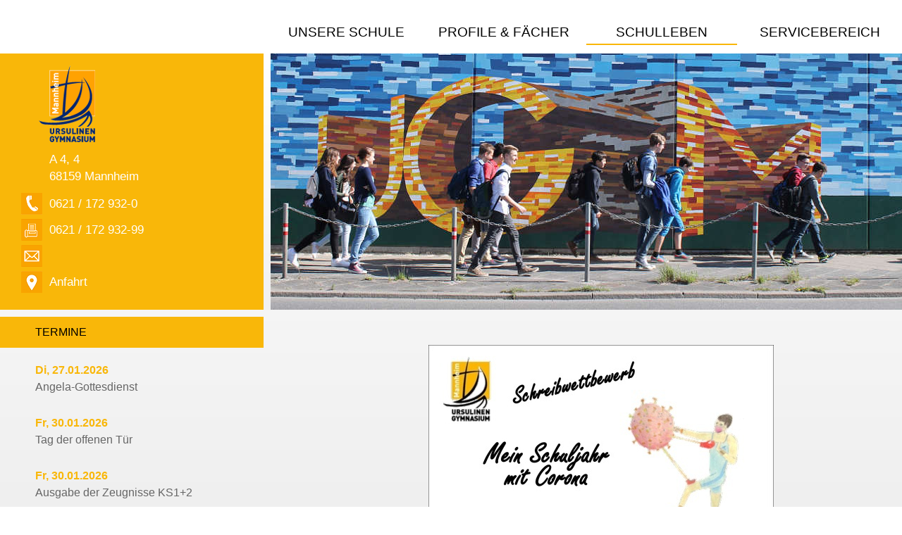

--- FILE ---
content_type: text/html; charset=iso-8859-1
request_url: https://www.ursulinen-gymnasium.de/eip/pages/2021-schreibwettbewerb.php
body_size: 2815
content:
<!DOCTYPE html>

<html lang="de"
      dir="ltr">

<head>
<base target="_self">

<link rel="stylesheet" type="text/css" href="/css/standard.css?v=2022">
		
		
		<meta name="description" content="20,21 Schreibwettbewerb">
<meta name="keywords" content="schule,gymnasium,ursulinen,mannheim,schulstiftung">
<meta name="viewport" content="width=device-width, initial-scale=1">
<meta name="format-detection" content="telephone=no">
<meta name="theme-color" content="#FFFFFF">
<meta name="robots" content="all">
<title>20&comma;21 Schreibwettbewerb</title>
<script src="/scripts/prototype.js"></script>
<script src="/scripts/scriptaculous.js?load=effects,builder"></script>
<script src="/scripts/lightbox.js"></script>
<script src="/scripts/4wsmaster.js"></script></head>

<body>
<div id="mobile_nav">
<a href="/"><img alt="Startseite" title="Startseite" width="35" height="34" src="/clips/mobile_home.png"></a>
<a href="/de/kontakt/"><img alt="zum Kontaktformular" title="zum Kontaktformular" width="35" height="34" src="/clips/mobile_contact.png"></a>
<a href="tel:+496211729320 "><img alt="Telefon" title="Telefon" width="35" height="34" src="/clips/mobile_phone.png" ></a>
<a href="/de/anfahrt/"><img alt="Anfahrt" title="Anfahrt" width="35" height="34" src="/clips/mobile_anfahrt.png" ></a>
<a href="/de/mobile_menu/"><img alt="zum Menü" title="zum Menü" width="35" height="34" src="/clips/mobile_menu.png" id="mobile_m"></a>
<div class="clear"></div>
</div>

<div id="header_menu_container"><div id="header_menu"><div id="header_menu_inner">
<ul><li><a href="/" >Unsere Schule</a>
<ul>
<li><a href="/eip/pages/kurzportraet.php" >
Kurzportr&auml;t</a></li><li><a href="/eip/pages/fotografischer-rundgang.php" >
Fotografischer Rundgang</a></li><li><a href="/eip/pages/schulleitung.php" >
Schulleitung</a></li><li><a href="/de/kollegium/" >
Kollegium</a></li><li><a href="/eip/pages/verwaltung.php" >
Verwaltung</a></li><li><a href="/eip/pages/sozialpaedagogische-beratung.php" >
Sozialp&auml;dagogische Beratung</a></li><li><a href="/eip/pages/praevention.php" >
Pr&auml;vention gegen sexualisierte Gewalt</a></li><li><a href="/eip/pages/tdovt-schulseels.php" >
Schulseelsorge</a></li><li><a href="/eip/pages/ansprechpartnerin-fuer-queer-themen.php" >
Ansprechpartnerin f&uuml;r Queer-Themen</a></li><li><a href="/eip/pages/hort-an-der-schule.php" >
Flexible Nachmittagsbetreuung</a></li><li><a href="/eip/pages/smv.php" >
SMV</a></li><li><a href="/eip/pages/elternbeirat.php" >
Elternbeirat</a></li><li><a href="/eip/pages/foerderverein.php" >
F&ouml;rderverein</a></li><li><a href="/eip/pages/alumnichor.php" >
Alumnichor</a></li></ul>
</li><li><a href="/eip/pages/faecherueberblick.php" >Profile &amp; F&auml;cher</a>
<ul>
<li><a href="/eip/pages/faecherueberblick.php" >
F&auml;cher&uuml;berblick</a></li><li><a href="/eip/pages/faecher-religion.php" >
F&auml;cher: Religion</a></li><li><a href="/eip/pages/schulprofil.php" >
Leitbild und Tradition</a></li><li><a href="/eip/pages/profile.php" >
Profile</a></li><li><a href="/eip/pages/sozialcurriculum.php" >
Sozialcurriculum</a></li><li><a href="/eip/pages/sor-schule-ohne-rassismus.php" >
SOR - Schule ohne Rassismus</a></li><li><a href="/de/kooperation/" >
Kooperationen</a></li><li><a href="/eip/pages/auv-woche.php" >
AUV-Woche</a></li><li><a href="/eip/pages/compassion.php" >
Compassion</a></li><li><a href="/eip/pages/bogy.php" >
BOGY</a></li></ul>
</li><li><a href="/eip/pages/schulleben.php"  class="active">Schulleben</a>
<ul>
<li><a href="/de/veranstaltungen/" >
Termine</a></li><li><a href="/de/aktuelles/schuljahr25-26.php" >
Aktuelles Schuljahr 2025/2026</a></li><li><a href="/de/aktuelles/schuljahr24-25.php" >
Schuljahr 2024/2025</a></li><li><a href="/de/aktuelles/schuljahr22-23.php" >
Schuljahr 2022/2023</a></li><li><a href="/de/aktuelles/schuljahr21-22.php" >
Schuljahr 2021/2022</a></li><li><a href="/eip/pages/ag-arbeitsgemeinschaften-uebersicht.php" >
AGs</a></li><li><a href="/eip/pages/schuelerfirma.php" >
Sch&uuml;lerfirma</a></li><li><a href="/eip/pages/projekte.php" >
Projekte</a></li><li><a href="/eip/pages/streitschlichter.php" >
Streitschlichter</a></li><li><a href="/eip/pages/laeuteordnung.php" >
L&auml;uteordnung</a></li></ul>
</li><li><a href="/eip/pages/servicebereich.php" >Servicebereich</a>
<ul>
<li><a href="/eip/pages/internes-fuer-schueler-und-eltern.php" >
Internes f&uuml;r Sch&uuml;ler und Eltern</a></li><li><a href="/eip/pages/internes.php" >
Internes f&uuml;r Lehrkr&auml;fte</a></li><li><a href="/eip/pages/ug-mitteilungen.php" >
UGM-Mitteilungen</a></li><li><a href="/de/anfahrt/" >
Anfahrt</a></li><li><a href="/de/kontakt/" >
Kontakt</a></li><li><a href="/eip/pages/anmeldung-informationen.php" >
Anmeldung f&uuml;r die 5. Klassen</a></li></ul>
</li></ul><div class="clear"></div></div>
<div class="clear"></div>
</div></div>
<div id="header_container"><div id="header">
<div id="header_logo_mobile"><a href="/"><img alt="Logo Ursulinen Gymnasium" title="" style="width:100%;height:auto;" src="/clips/ursulinen-gymnasium-logo.png" class="noborder"></a></div>
<div id="header_contact">
<div id="header_logo"><a href="/"><img alt="Logo Ursulinen Gymnasium" title="" style="width:100%;height:auto;" src="/clips/ursulinen-gymnasium-logo.png" class="noborder"></a></div>
<div id="header_contact_inner">
	<div class="adresse_ohne_bild">A 4, 4<br>68159 Mannheim</div>

	<div class="adresse_bild"><img src="/clips/picto_telefon.png" width="30" height="31" alt="Telefon" title="Telefon"></div>
	<div class="adresse_text"><a href="tel:+496211729320" class="magictel">0621 / 172 932-0</a></div>
	<div class="clear" style="height:0px; overflow:hidden;"></div>
	<div class="adresse_bild"><img src="/clips/picto_fax.png" width="30" height="31" alt="Fax" title="Fax"></div>
	<div class="adresse_text"><a href="tel:+4962117293299" class="magictel">0621 / 172 932-99</a></div>
	<div class="clear"></div>
	<div class="adresse_bild"><img src="/clips/picto_email.png" width="30" height="31" alt="eMail" title="eMail"></div>
	<div class="adresse_text"><span data-wsxcr="({|aebe2|:|!#x6D;!#97;!#105;!#x6C;!#x74;!#111;:!#x69;!#110;!#102;!#x6F;!#64;!#117;!#x72;!#115;!#x75;!#108;!#x69;!#110;!#x65;!#x6E;!#45;!#103;!#121;!#x6D;!#x6E;!#97;|},{|a007b4bj|:|!#120;!#x7A;!#45;!#109;!#115;!#120;k!#43;!#51;|},{|ae72da5fc2|:|!#x73;!#x69;|},{|a8d72f3|:|t(!#122;(!#x4D;!#x54;!#66;!#45;|},{|a0aam|:|!#117;|},{|a77561d70fb9|:|!#109;!#46;de|},{|a120b|:|!#91;!#x6D;!#x6E;!#x4C;!#51;&!#89;!#97;!#x48;|})^({|a5ecb61|:|!#x69;!#110;!#x66;!#x6F;!#64;!#x75;!#114;!#x73;!#x75;!#108;!#x69;!#110;e|},{|a14029m|:|!#110;|},{|ae454abz|:|!#89;!#x55;!#83;!#x43;!#122;!#55;|},{|ad78b1|:|!#x2D;!#x67;!#x79;!#x6D;!#110;!#97;!#x73;!#x69;!#x75;!#x6D;!#x2E;!#100;!#101;|},{|a717cdj|:|!#112;!#x51;!#109;!#x4D;!#x6D;|})"></span></div>
	<div class="clear"></div>
	<div class="adresse_bild"><img src="/clips/picto_anfahrt.png" width="30" height="31" alt="Anfahrt" title="Anfahrt"></div>
	<div class="adresse_text"><a href="/de/anfahrt/">Anfahrt</a></div>
	<div class="clear"></div>

</div>
</div>
<div id="header_pictures">
<div  id="header_pics" ><div class="slideshow_pictures" style="background: url('/clips/ursulinen-gymnasium.jpg') no-repeat center center;-webkit-background-size: cover; -moz-background-size: cover; -o-background-size: cover; background-size: cover;z-index:1;" data-slider="1"><div class="slideshow_pictures_titel"></div></div>
</div></div>
<div class="clear"></div>
</div></div><div id="content_container"><div id="content_inner">
<div id="menu">
<div class="menu_headline_t">Termine</div>
<a href="/de/veranstaltungen/#v1354" class="v2"><strong style="color: #F9B709;">Di, 27.01.2026 </strong><br>Angela-Gottesdienst</a><br><a href="/de/veranstaltungen/#v1330" class="v2"><strong style="color: #F9B709;">Fr, 30.01.2026 </strong><br>Tag der offenen Tür</a><br><a href="/de/veranstaltungen/#v1333" class="v2"><strong style="color: #F9B709;">Fr, 30.01.2026 </strong><br>Ausgabe der Zeugnisse KS1+2</a><br><a href="/de/veranstaltungen/#v1331" class="v2"><strong style="color: #F9B709;">Mo, 02.02.2026 </strong><br>Beginn des 2. Halbjahres in allen Klassenstufen</a><br><a href="/de/veranstaltungen/#v1332" class="v2"><strong style="color: #F9B709;">Fr, 06.02.2026 </strong><br>Ausgabe der Halbjahresinformationen Kl. 5-10</a><br><div id="termine_weitere"><a href="/de/veranstaltungen/">weitere Termine</a></div>

</div>
<div id="termine_mobile"><a href="/de/veranstaltungen/">&gt; Termine</a></div>
<div id="content"><div id="content_dist"><div class="eip_spacer_default h30px" ></div><div style="text-align:center;"><a  href="/eip/clips/lightbox_picture_img_12045.jpg?fl=36597044"  target="_blank"  rel="lightbox"  title="UGM-Schreibwettbewerb" ><img  title="UGM-Schreibwettbewerb"  alt="UGM-Schreibwettbewerb"  width="490"  height="708"  src="/eip/clips/u_picture_img_12045.jpg?fl=36597044"  class="eip_img_img eipimgsize_user"  style="margin-right:auto;margin-left:auto;border:0;" ></a></div><div class="eip_spacer_default h30px" ></div><div style="margin-top:8px;" class="eip_imgtext_container">Für welchen Text der Hauptpreis vergeben wird und welche Texte im UGM-Jahrbuch veröffentlicht werden, entscheidet die Journalismus-AG, die nach der Corona-Ruhe im kommenden Jahr wieder zusammentritt.</div></div></div><div class="clear"></div>
</div></div><div id="footer_container"><div id="footer">
<div id="mobile_adress">
<strong>Ursulinen-Gymnasium</strong><br>
A 4, 4<br>
68159 Mannheim<br>
Tel.: <a href="tel:+496211729320" class="magictel">0621 / 172 932-0</a><br>
Fax: 0621 / 172 932-99
</div>
<div id="footer_col1">
<a href="http://www.schulstiftung-freiburg.de/" target="_blank" rel="noopener"><img alt="Logo Schulstiftung Freiburg" title="" width="316" height="120" src="/clips/schulstiftung-freiburg.png" class="noborder" style="width: 100%;max-width: 316px;height: auto;"></a>
<div class="logo_zusatz">Kirchliche Stiftung des öffentlichen Rechts</div>

<a href="/de/impressum/">Impressum</a> | <a href="/de/impressum/#datenschutz">Datenschutz</a>
</div>

<div class="clear"></div>
</div></div></body>
</html>

--- FILE ---
content_type: text/css
request_url: https://www.ursulinen-gymnasium.de/css/standard.css?v=2022
body_size: 8189
content:



html{scroll-padding-top:90px;}


.w1{width:1%;} .w2{width:2%;} .w3{width:3%;} .w4{width:4%;} .w5{width:5%;} .w6{width:6%;} .w7{width:7%;} .w8{width:8%;} .w9{width:9%;} .w10{width:10%;} .w11{width:11%;} .w12{width:12%;} .w13{width:13%;} .w14{width:14%;} .w15{width:15%;} .w16{width:16%;} .w17{width:17%;} .w18{width:18%;} .w19{width:19%;} .w20{width:20%;} .w21{width:21%;} .w22{width:22%;} .w23{width:23%;} .w24{width:24%;} .w25{width:25%;} .w26{width:26%;} .w27{width:27%;} .w28{width:28%;} .w29{width:29%;} .w30{width:30%;} .w31{width:31%;} .w32{width:32%;} .w33{width:33%;} .w34{width:34%;} .w35{width:35%;} .w36{width:36%;} .w37{width:37%;} .w38{width:38%;} .w39{width:39%;} .w40{width:40%;} .w41{width:41%;} .w42{width:42%;} .w43{width:43%;} .w44{width:44%;} .w45{width:45%;} .w46{width:46%;} .w47{width:47%;} .w48{width:48%;} .w49{width:49%;} .w50{width:50%;} .w51{width:51%;} .w52{width:52%;} .w53{width:53%;} .w54{width:54%;} .w55{width:55%;} .w56{width:56%;} .w57{width:57%;} .w58{width:58%;} .w59{width:59%;} .w60{width:60%;} .w61{width:61%;} .w62{width:62%;} .w63{width:63%;} .w64{width:64%;} .w65{width:65%;} .w66{width:66%;} .w67{width:67%;} .w68{width:68%;} .w69{width:69%;} .w70{width:70%;} .w71{width:71%;} .w72{width:72%;} .w73{width:73%;} .w74{width:74%;} .w75{width:75%;} .w76{width:76%;} .w77{width:77%;} .w78{width:78%;} .w79{width:79%;} .w80{width:80%;} .w81{width:81%;} .w82{width:82%;} .w83{width:83%;} .w84{width:84%;} .w85{width:85%;} .w86{width:86%;} .w87{width:87%;} .w88{width:88%;} .w89{width:89%;} .w90{width:90%;} .w91{width:91%;} .w92{width:92%;} .w93{width:93%;} .w94{width:94%;} .w95{width:95%;} .w96{width:96%;} .w97{width:97%;} .w98{width:98%;} .w99{width:99%;} .w100{width:100%;}

.h0px{height:0px;} .h1px{height:1px;} .h2px{height:2px;} .h3px{height:3px;} .h4px{height:4px;} .h5px{height:5px;} .h6px{height:6px;} .h7px{height:7px;} .h8px{height:8px;} .h9px{height:9px;} .h10px{height:10px;} .h11px{height:11px;} .h12px{height:12px;} .h13px{height:13px;} .h14px{height:14px;} .h15px{height:15px;} .h16px{height:16px;} .h17px{height:17px;} .h18px{height:18px;} .h19px{height:19px;} .h20px{height:20px;} .h21px{height:21px;} .h22px{height:22px;} .h23px{height:23px;} .h24px{height:24px;} .h25px{height:25px;} .h26px{height:26px;} .h27px{height:27px;} .h28px{height:28px;} .h29px{height:29px;} .h30px{height:30px;} .h31px{height:31px;} .h32px{height:32px;} .h33px{height:33px;} .h34px{height:34px;} .h35px{height:35px;} .h36px{height:36px;} .h37px{height:37px;} .h38px{height:38px;} .h39px{height:39px;} .h40px{height:40px;} .h41px{height:41px;} .h42px{height:42px;} .h43px{height:43px;} .h44px{height:44px;} .h45px{height:45px;} .h46px{height:46px;} .h47px{height:47px;} .h48px{height:48px;} .h49px{height:49px;} .h50px{height:50px;} .h51px{height:51px;} .h52px{height:52px;} .h53px{height:53px;} .h54px{height:54px;} .h55px{height:55px;} .h56px{height:56px;} .h57px{height:57px;} .h58px{height:58px;} .h59px{height:59px;} .h60px{height:60px;} .h61px{height:61px;} .h62px{height:62px;} .h63px{height:63px;} .h64px{height:64px;} .h65px{height:65px;} .h66px{height:66px;} .h67px{height:67px;} .h68px{height:68px;} .h69px{height:69px;} .h70px{height:70px;} .h71px{height:71px;} .h72px{height:72px;} .h73px{height:73px;} .h74px{height:74px;} .h75px{height:75px;} .h76px{height:76px;} .h77px{height:77px;} .h78px{height:78px;} .h79px{height:79px;} .h80px{height:80px;}


.eip_left{margin-left:0;margin-right:auto;} .eip_center{margin-left:auto;margin-right:auto;} .eip_right{margin-left:auto;margin-right:0;}


div.eip_spacer_default{overflow:hidden;margin:0;padding:0;clear:both;}


img.eip_imgng_img{display:block;}



.eipunicodelist2713 {list-style:none;margin-top:4px;margin-bottom:4px;}
.eipunicodelist2713 > li {position:relative;margin-bottom:6px;list-style-image:none;}
.eipunicodelist2713 > li::before {content:"\2713";font-size:1.3em;color:green;font-weight:bold;display:inline-block;text-align:right;padding-right:12px;position:absolute;top:-5px;left:-22px;}


.eipunicodelist2716 {list-style:none;margin-top:4px;margin-bottom:4px;}
.eipunicodelist2716 > li {position:relative;margin-bottom:6px;list-style-image:none;}
.eipunicodelist2716 > li::before {content:"\2716";font-size:1.3em;color:red;font-weight:bold;display:inline-block;text-align:right;padding-right:12px;position:absolute;top:-5px;left:-22px;}


.eipunicodelist26A0 {list-style:none;margin-top:4px;margin-bottom:4px;}
.eipunicodelist26A0 > li {position:relative;margin-bottom:6px;list-style-image:none;}
.eipunicodelist26A0 > li::before {content:"\26A0";font-size:1.3em;color:#CB3E3F;font-weight:bold;display:inline-block;text-align:right;padding-right:12px;position:absolute;top:-5px;left:-22px;}


@media (max-width: 600px),
	(-webkit-min-device-pixel-ratio: 1.5) and (max-width: 900px) and (orientation:portrait),
	(-webkit-min-device-pixel-ratio: 2) and (max-width: 1200px) and (orientation:portrait),
	(-webkit-min-device-pixel-ratio: 2.5) and (max-width: 1500px) and (orientation:portrait),
	(-webkit-min-device-pixel-ratio: 3) and (max-width: 1800px) and (orientation:portrait),
	(min-resolution: 1.5dppx) and (max-width: 900px) and (orientation:portrait),
	(min-resolution: 2.0dppx) and (max-width: 1200px) and (orientation:portrait),
	(min-resolution: 2.5dppx) and (max-width: 1500px) and (orientation:portrait),
	(min-resolution: 3.0dppx) and (max-width: 1800px) and (orientation:portrait)
 {
	.mobilew100{width:100%;}
}


body {
	background: white;	
	color: #333;
	font-family: arial, helvetica, sans-serif;
	font-size: 12pt;
	margin: 0px;
	padding: 0px;
	overflow-y:scroll;
	background: -moz-linear-gradient(top, #FFFFFF 0%, #DDD 100%);
	background: -webkit-linear-gradient(top, #FFFFFF 0%,#DDD 100%);
	background: linear-gradient(to bottom, #FFFFFF 0%,#DDD 100%);
	filter: progid:DXImageTransform.Microsoft.gradient( startColorstr='#FFFFFF', endColorstr='#DDD',GradientType=0 );
	
}

* {	font-family: arial, helvetica, sans-serif;
	font-size: 12pt;  }


a:link, a:visited, a:active, a:hover   { 
	color: black;
	background: transparent;
	font-size: 12pt;
	text-decoration: underline;
}
a:hover  { color: maroon; }

a.magictel {
	pointer-events: none;
	cursor:text;
	text-decoration:none;
}
@media (max-width: 800px),
	(-webkit-min-device-pixel-ratio: 1.5) and (max-width: 1200px) and (orientation:portrait),
	(-webkit-min-device-pixel-ratio: 2) and (max-width: 1600px) and (orientation:portrait),
	(-webkit-min-device-pixel-ratio: 2.5) and (max-width: 2000px) and (orientation:portrait),
	(-webkit-min-device-pixel-ratio: 3) and (max-width: 2400px) and (orientation:portrait),
	(min-resolution: 1.5dppx) and (max-width: 1200px) and (orientation:portrait),
	(min-resolution: 2.0dppx) and (max-width: 1600px) and (orientation:portrait),
	(min-resolution: 2.5dppx) and (max-width: 2000px) and (orientation:portrait),
	(min-resolution: 3.0dppx) and (max-width: 2400px) and (orientation:portrait)
 {
	a.magictel { 
		pointer-events: auto;
		cursor:pointer;
	}
}


h1 {
	font-size: 15pt;
	font-weight: bold;
	margin-top: 0px;
}
h2 {
	font-size: 13pt;
	font-weight: bold;
}
h3 {
	font-size: 12pt;
	font-weight: bold;
}


h2.impressum {
	font-size: 12pt;
	font-weight: bold;
}

span.impressum  {
	font-size: 10pt;
}





.noborder{border: 0px;}
.clear{clear: both;}

.logo_zusatz{
	padding-left: 87px;
	font-size: 10pt;
	margin-bottom: 20px;
	color: #707070;
}





div.v_box{
	position: relative;
	width: 100%;
	background: white;
	border: 1px solid #DDDDDD;
	box-sizing: border-box;
	padding: 40px;	
	 line-height: 1.5em;
	 overflow: hidden;
	 margin-bottom: 40px;
}
@media (max-width: 900px),
	(-webkit-min-device-pixel-ratio: 1.5) and (max-width: 1350px) and (orientation:portrait),
	(-webkit-min-device-pixel-ratio: 2) and (max-width: 1800px) and (orientation:portrait),
	(-webkit-min-device-pixel-ratio: 2.5) and (max-width: 2250px) and (orientation:portrait),
	(-webkit-min-device-pixel-ratio: 3) and (max-width: 2700px) and (orientation:portrait),
	(min-resolution: 1.5dppx) and (max-width: 1350px) and (orientation:portrait),
	(min-resolution: 2.0dppx) and (max-width: 1800px) and (orientation:portrait),
	(min-resolution: 2.5dppx) and (max-width: 2250px) and (orientation:portrait),
	(min-resolution: 3.0dppx) and (max-width: 2700px) and (orientation:portrait)
 {
	div.v_box{
		padding: 10px;
	}
}
div.v_box_pic{
	position: relative;	
	margin-top: -40px;
	margin-right: -40px;
	float: right;	
	overflow: hidden;
}
@media (max-width: 600px),
	(-webkit-min-device-pixel-ratio: 1.5) and (max-width: 900px) and (orientation:portrait),
	(-webkit-min-device-pixel-ratio: 2) and (max-width: 1200px) and (orientation:portrait),
	(-webkit-min-device-pixel-ratio: 2.5) and (max-width: 1500px) and (orientation:portrait),
	(-webkit-min-device-pixel-ratio: 3) and (max-width: 1800px) and (orientation:portrait),
	(min-resolution: 1.5dppx) and (max-width: 900px) and (orientation:portrait),
	(min-resolution: 2.0dppx) and (max-width: 1200px) and (orientation:portrait),
	(min-resolution: 2.5dppx) and (max-width: 1500px) and (orientation:portrait),
	(min-resolution: 3.0dppx) and (max-width: 1800px) and (orientation:portrait)
 {
	div.v_box_pic{
		position: relative;	
		margin-top: -40px;
		margin-left: -20px;
		margin-right: -20px;
		float: none;	
	}
}
div.v_box_pic img{

}
div.v_box_anchor{
	position: absolute;
	width: 100%;
	margin-top: -40px;	
}





div#header_menu_container{
	position: fixed;
	width: 100%;
	text-align: center;
	padding-top: 20px;
	z-index: 90;
	background: white;
}
@media (max-width: 1050px),
	(-webkit-min-device-pixel-ratio: 1.5) and (max-width: 1575px) and (orientation:portrait),
	(-webkit-min-device-pixel-ratio: 2) and (max-width: 2100px) and (orientation:portrait),
	(-webkit-min-device-pixel-ratio: 2.5) and (max-width: 2625px) and (orientation:portrait),
	(-webkit-min-device-pixel-ratio: 3) and (max-width: 3150px) and (orientation:portrait),
	(min-resolution: 1.5dppx) and (max-width: 1575px) and (orientation:portrait),
	(min-resolution: 2.0dppx) and (max-width: 2100px) and (orientation:portrait),
	(min-resolution: 2.5dppx) and (max-width: 2625px) and (orientation:portrait),
	(min-resolution: 3.0dppx) and (max-width: 3150px) and (orientation:portrait)
 {
	div#header_menu_container{
		display: none;
	}
}
div#header_menu{
	position: relative;
	width: 1250px;
	margin-left: auto;
	margin-right: auto;
	text-align: left;
	padding-bottom: 2px;
}
@media (max-width: 1280px),
	(-webkit-min-device-pixel-ratio: 1.5) and (max-width: 1920px) and (orientation:portrait),
	(-webkit-min-device-pixel-ratio: 2) and (max-width: 2560px) and (orientation:portrait),
	(-webkit-min-device-pixel-ratio: 2.5) and (max-width: 3200px) and (orientation:portrait),
	(-webkit-min-device-pixel-ratio: 3) and (max-width: 3840px) and (orientation:portrait),
	(min-resolution: 1.5dppx) and (max-width: 1920px) and (orientation:portrait),
	(min-resolution: 2.0dppx) and (max-width: 2560px) and (orientation:portrait),
	(min-resolution: 2.5dppx) and (max-width: 3200px) and (orientation:portrait),
	(min-resolution: 3.0dppx) and (max-width: 3840px) and (orientation:portrait)
 {
	div#header_menu{		
		width: 100%;		
	}
}
div#header_menu_inner{
	position: relative;
	width: 70%;
	float: right;
	padding-bottom: 10px;
}





div#header_container{
	position: relative;
	width: 100%;
	text-align: center;
	background: #F9B709;
	margin-bottom: 10px;
	padding-top: 70px;
}
@media (max-width: 1050px),
	(-webkit-min-device-pixel-ratio: 1.5) and (max-width: 1575px) and (orientation:portrait),
	(-webkit-min-device-pixel-ratio: 2) and (max-width: 2100px) and (orientation:portrait),
	(-webkit-min-device-pixel-ratio: 2.5) and (max-width: 2625px) and (orientation:portrait),
	(-webkit-min-device-pixel-ratio: 3) and (max-width: 3150px) and (orientation:portrait),
	(min-resolution: 1.5dppx) and (max-width: 1575px) and (orientation:portrait),
	(min-resolution: 2.0dppx) and (max-width: 2100px) and (orientation:portrait),
	(min-resolution: 2.5dppx) and (max-width: 2625px) and (orientation:portrait),
	(min-resolution: 3.0dppx) and (max-width: 3150px) and (orientation:portrait)
 {
	div#header_container{
		padding-top: 40px;
	}
}
@media (max-width: 500px),
	(-webkit-min-device-pixel-ratio: 1.5) and (max-width: 750px) and (orientation:portrait),
	(-webkit-min-device-pixel-ratio: 2) and (max-width: 1000px) and (orientation:portrait),
	(-webkit-min-device-pixel-ratio: 2.5) and (max-width: 1250px) and (orientation:portrait),
	(-webkit-min-device-pixel-ratio: 3) and (max-width: 1500px) and (orientation:portrait),
	(min-resolution: 1.5dppx) and (max-width: 750px) and (orientation:portrait),
	(min-resolution: 2.0dppx) and (max-width: 1000px) and (orientation:portrait),
	(min-resolution: 2.5dppx) and (max-width: 1250px) and (orientation:portrait),
	(min-resolution: 3.0dppx) and (max-width: 1500px) and (orientation:portrait)
 {
	div#header_container{	
		background: transparent;		
		margin-bottom: 40px;
	}
}
div#header{
	position: relative;
	width: 1250px;
	margin-left: auto;
	margin-right: auto;
	text-align: left;
}
@media (max-width: 1280px),
	(-webkit-min-device-pixel-ratio: 1.5) and (max-width: 1920px) and (orientation:portrait),
	(-webkit-min-device-pixel-ratio: 2) and (max-width: 2560px) and (orientation:portrait),
	(-webkit-min-device-pixel-ratio: 2.5) and (max-width: 3200px) and (orientation:portrait),
	(-webkit-min-device-pixel-ratio: 3) and (max-width: 3840px) and (orientation:portrait),
	(min-resolution: 1.5dppx) and (max-width: 1920px) and (orientation:portrait),
	(min-resolution: 2.0dppx) and (max-width: 2560px) and (orientation:portrait),
	(min-resolution: 2.5dppx) and (max-width: 3200px) and (orientation:portrait),
	(min-resolution: 3.0dppx) and (max-width: 3840px) and (orientation:portrait)
 {
	div#header{		
		width: 100%;		
	}
}

div#header_logo{
	position: absolute;	
	left: 55px;
	top: 20px;
	z-index: 80;
	text-align: center;
	box-sizing: border-box;	
	width: 80px;
}
@media (max-width: 850px),
	(-webkit-min-device-pixel-ratio: 1.5) and (max-width: 1275px) and (orientation:portrait),
	(-webkit-min-device-pixel-ratio: 2) and (max-width: 1700px) and (orientation:portrait),
	(-webkit-min-device-pixel-ratio: 2.5) and (max-width: 2125px) and (orientation:portrait),
	(-webkit-min-device-pixel-ratio: 3) and (max-width: 2550px) and (orientation:portrait),
	(min-resolution: 1.5dppx) and (max-width: 1275px) and (orientation:portrait),
	(min-resolution: 2.0dppx) and (max-width: 1700px) and (orientation:portrait),
	(min-resolution: 2.5dppx) and (max-width: 2125px) and (orientation:portrait),
	(min-resolution: 3.0dppx) and (max-width: 2550px) and (orientation:portrait)
 {
	div#header_logo{
		padding: 10px 40px 20px 0px;
	}
	div#header_logo img{
		width: 80px;		
		height: auto;
	}
}
@media (max-width: 500px),
	(-webkit-min-device-pixel-ratio: 1.5) and (max-width: 750px) and (orientation:portrait),
	(-webkit-min-device-pixel-ratio: 2) and (max-width: 1000px) and (orientation:portrait),
	(-webkit-min-device-pixel-ratio: 2.5) and (max-width: 1250px) and (orientation:portrait),
	(-webkit-min-device-pixel-ratio: 3) and (max-width: 1500px) and (orientation:portrait),
	(min-resolution: 1.5dppx) and (max-width: 750px) and (orientation:portrait),
	(min-resolution: 2.0dppx) and (max-width: 1000px) and (orientation:portrait),
	(min-resolution: 2.5dppx) and (max-width: 1250px) and (orientation:portrait),
	(min-resolution: 3.0dppx) and (max-width: 1500px) and (orientation:portrait)
 {
	div#header_logo{
		padding: 10px 30px 10px 30px;
		bottom: -20px;
	}
}
div#header_logo_mobile{
	display: none;
}
@media (max-width: 600px),
	(-webkit-min-device-pixel-ratio: 1.5) and (max-width: 900px) and (orientation:portrait),
	(-webkit-min-device-pixel-ratio: 2) and (max-width: 1200px) and (orientation:portrait),
	(-webkit-min-device-pixel-ratio: 2.5) and (max-width: 1500px) and (orientation:portrait),
	(-webkit-min-device-pixel-ratio: 3) and (max-width: 1800px) and (orientation:portrait),
	(min-resolution: 1.5dppx) and (max-width: 900px) and (orientation:portrait),
	(min-resolution: 2.0dppx) and (max-width: 1200px) and (orientation:portrait),
	(min-resolution: 2.5dppx) and (max-width: 1500px) and (orientation:portrait),
	(min-resolution: 3.0dppx) and (max-width: 1800px) and (orientation:portrait)
 {
	div#header_logo_mobile{
		display: block;
		width: 60px;
		top: 10px;
		left: 10px;
		position: absolute;
		background: white;
		background: rgba(255, 255, 255, 0.5);
		z-index: 80;
		padding: 0px 11px 0px 0px;
	}
}


div#header_contact{
	position: relative;
	width: 30%;
	height: 370px;
	float: left;
	color: white;
	border-right: 10px;
	border-left:0px;
	border-style: solid;
   	-webkit-border-image:  -webkit-gradient(linear, 0 0, 0 100%, from(white), to(rgba(249, 249, 249, 1))) 1 100%;
    	-webkit-border-image:  -webkit-linear-gradient(white, rgba(241, 241, 241, 1)) 1 100%;
    	-moz-border-image:  -moz-linear-gradient(white, rgba(241, 241, 241, 1)) 1 100%;
    	-o-border-image: -o-linear-gradient(white, rgba(241, 241, 241, 1)) 1 100%;
    	border-image: linear-gradient(to bottom, white, rgba(241, 241, 241, 1)) 1 100%;
	box-sizing: border-box;
	padding: 30px;
}
@media (max-width: 850px),
	(-webkit-min-device-pixel-ratio: 1.5) and (max-width: 1275px) and (orientation:portrait),
	(-webkit-min-device-pixel-ratio: 2) and (max-width: 1700px) and (orientation:portrait),
	(-webkit-min-device-pixel-ratio: 2.5) and (max-width: 2125px) and (orientation:portrait),
	(-webkit-min-device-pixel-ratio: 3) and (max-width: 2550px) and (orientation:portrait),
	(min-resolution: 1.5dppx) and (max-width: 1275px) and (orientation:portrait),
	(min-resolution: 2.0dppx) and (max-width: 1700px) and (orientation:portrait),
	(min-resolution: 2.5dppx) and (max-width: 2125px) and (orientation:portrait),
	(min-resolution: 3.0dppx) and (max-width: 2550px) and (orientation:portrait)
 {
	div#header_contact{
		width: 50%;
	}
}
@media (max-width: 600px),
	(-webkit-min-device-pixel-ratio: 1.5) and (max-width: 900px) and (orientation:portrait),
	(-webkit-min-device-pixel-ratio: 2) and (max-width: 1200px) and (orientation:portrait),
	(-webkit-min-device-pixel-ratio: 2.5) and (max-width: 1500px) and (orientation:portrait),
	(-webkit-min-device-pixel-ratio: 3) and (max-width: 1800px) and (orientation:portrait),
	(min-resolution: 1.5dppx) and (max-width: 900px) and (orientation:portrait),
	(min-resolution: 2.0dppx) and (max-width: 1200px) and (orientation:portrait),
	(min-resolution: 2.5dppx) and (max-width: 1500px) and (orientation:portrait),
	(min-resolution: 3.0dppx) and (max-width: 1800px) and (orientation:portrait)
 {
	div#header_contact{
		display: none;
	}
}
div#header_contact *{
	color: white;
	font-size: 13pt;
	line-height: 1.4em;
	text-decoration: none;
}
@media (max-width: 1000px),
	(-webkit-min-device-pixel-ratio: 1.5) and (max-width: 1500px) and (orientation:portrait),
	(-webkit-min-device-pixel-ratio: 2) and (max-width: 2000px) and (orientation:portrait),
	(-webkit-min-device-pixel-ratio: 2.5) and (max-width: 2500px) and (orientation:portrait),
	(-webkit-min-device-pixel-ratio: 3) and (max-width: 3000px) and (orientation:portrait),
	(min-resolution: 1.5dppx) and (max-width: 1500px) and (orientation:portrait),
	(min-resolution: 2.0dppx) and (max-width: 2000px) and (orientation:portrait),
	(min-resolution: 2.5dppx) and (max-width: 2500px) and (orientation:portrait),
	(min-resolution: 3.0dppx) and (max-width: 3000px) and (orientation:portrait)
 {
	div#header_contact *{
		font-size: 12pt;
		line-height: 1.3em;
	}
}
div#header_contact_inner{
	position: absolute;
	bottom: 15px;	
}
@media (max-width: 500px),
	(-webkit-min-device-pixel-ratio: 1.5) and (max-width: 750px) and (orientation:portrait),
	(-webkit-min-device-pixel-ratio: 2) and (max-width: 1000px) and (orientation:portrait),
	(-webkit-min-device-pixel-ratio: 2.5) and (max-width: 1250px) and (orientation:portrait),
	(-webkit-min-device-pixel-ratio: 3) and (max-width: 1500px) and (orientation:portrait),
	(min-resolution: 1.5dppx) and (max-width: 750px) and (orientation:portrait),
	(min-resolution: 2.0dppx) and (max-width: 1000px) and (orientation:portrait),
	(min-resolution: 2.5dppx) and (max-width: 1250px) and (orientation:portrait),
	(min-resolution: 3.0dppx) and (max-width: 1500px) and (orientation:portrait)
 {
	div#header_contact_inner{
		position: relative;
		bottom: auto;	
	}
}

div#header_contact_inner div.adresse_ohne_bild {
	padding:0px 0px 12px 40px;
}
div#header_contact_inner div.adresse_bild {
	float:left;
	width:40px;
	margin:0px;
	padding:0px;
}
div#header_contact_inner div.adresse_text {
	float:left;
	padding-top:3px;
}

div#header_pictures{
	position: relative;
	width: 70%;
	height: 370px;
	float: right;
}
@media (max-width: 850px),
	(-webkit-min-device-pixel-ratio: 1.5) and (max-width: 1275px) and (orientation:portrait),
	(-webkit-min-device-pixel-ratio: 2) and (max-width: 1700px) and (orientation:portrait),
	(-webkit-min-device-pixel-ratio: 2.5) and (max-width: 2125px) and (orientation:portrait),
	(-webkit-min-device-pixel-ratio: 3) and (max-width: 2550px) and (orientation:portrait),
	(min-resolution: 1.5dppx) and (max-width: 1275px) and (orientation:portrait),
	(min-resolution: 2.0dppx) and (max-width: 1700px) and (orientation:portrait),
	(min-resolution: 2.5dppx) and (max-width: 2125px) and (orientation:portrait),
	(min-resolution: 3.0dppx) and (max-width: 2550px) and (orientation:portrait)
 {
	div#header_pictures{
		width: 50%;
	}
}
@media (max-width: 600px),
	(-webkit-min-device-pixel-ratio: 1.5) and (max-width: 900px) and (orientation:portrait),
	(-webkit-min-device-pixel-ratio: 2) and (max-width: 1200px) and (orientation:portrait),
	(-webkit-min-device-pixel-ratio: 2.5) and (max-width: 1500px) and (orientation:portrait),
	(-webkit-min-device-pixel-ratio: 3) and (max-width: 1800px) and (orientation:portrait),
	(min-resolution: 1.5dppx) and (max-width: 900px) and (orientation:portrait),
	(min-resolution: 2.0dppx) and (max-width: 1200px) and (orientation:portrait),
	(min-resolution: 2.5dppx) and (max-width: 1500px) and (orientation:portrait),
	(min-resolution: 3.0dppx) and (max-width: 1800px) and (orientation:portrait)
 {
	div#header_pictures{
		width: 100%;
		float: none;
		height: 200px;
	}
}
.slideshow_pictures{
	position: absolute;
	width: 100%;
	height: 100%;
	-webkit-background-size: cover; 
	-moz-background-size: cover; 
	-o-background-size: cover; 
	background-size: cover;
	overflow: hidden;	
}





div#content_container{
	position: relative;
	width: 100%;
	text-align: center;		
}
div#content_inner{
	position: relative;
	width: 1250px;
	margin-left: auto;
	margin-right: auto;
	text-align: left;
}
@media (max-width: 1280px),
	(-webkit-min-device-pixel-ratio: 1.5) and (max-width: 1920px) and (orientation:portrait),
	(-webkit-min-device-pixel-ratio: 2) and (max-width: 2560px) and (orientation:portrait),
	(-webkit-min-device-pixel-ratio: 2.5) and (max-width: 3200px) and (orientation:portrait),
	(-webkit-min-device-pixel-ratio: 3) and (max-width: 3840px) and (orientation:portrait),
	(min-resolution: 1.5dppx) and (max-width: 1920px) and (orientation:portrait),
	(min-resolution: 2.0dppx) and (max-width: 2560px) and (orientation:portrait),
	(min-resolution: 2.5dppx) and (max-width: 3200px) and (orientation:portrait),
	(min-resolution: 3.0dppx) and (max-width: 3840px) and (orientation:portrait)
 {
	div#content_inner{		
		width: 100%;		
		line-height: 1.5em;
	}
}
div#menu{
	position: relative;
	width: 30%;
	float: left;
	box-sizing: border-box;
	border-right: 10px solid transparent;
}
@media (max-width: 900px),
	(-webkit-min-device-pixel-ratio: 1.5) and (max-width: 1350px) and (orientation:portrait),
	(-webkit-min-device-pixel-ratio: 2) and (max-width: 1800px) and (orientation:portrait),
	(-webkit-min-device-pixel-ratio: 2.5) and (max-width: 2250px) and (orientation:portrait),
	(-webkit-min-device-pixel-ratio: 3) and (max-width: 2700px) and (orientation:portrait),
	(min-resolution: 1.5dppx) and (max-width: 1350px) and (orientation:portrait),
	(min-resolution: 2.0dppx) and (max-width: 1800px) and (orientation:portrait),
	(min-resolution: 2.5dppx) and (max-width: 2250px) and (orientation:portrait),
	(min-resolution: 3.0dppx) and (max-width: 2700px) and (orientation:portrait)
 {
	div#menu{
		display: none;
	}
}
div#termine_mobile{
	display: none;
}
@media (max-width: 900px),
	(-webkit-min-device-pixel-ratio: 1.5) and (max-width: 1350px) and (orientation:portrait),
	(-webkit-min-device-pixel-ratio: 2) and (max-width: 1800px) and (orientation:portrait),
	(-webkit-min-device-pixel-ratio: 2.5) and (max-width: 2250px) and (orientation:portrait),
	(-webkit-min-device-pixel-ratio: 3) and (max-width: 2700px) and (orientation:portrait),
	(min-resolution: 1.5dppx) and (max-width: 1350px) and (orientation:portrait),
	(min-resolution: 2.0dppx) and (max-width: 1800px) and (orientation:portrait),
	(min-resolution: 2.5dppx) and (max-width: 2250px) and (orientation:portrait),
	(min-resolution: 3.0dppx) and (max-width: 2700px) and (orientation:portrait)
 {
	div#termine_mobile{
		display: block;
	}
	div#termine_mobile a{ 
		display: block;
		padding: 10px;
		background: #F9B709;
		margin: 10px;
		text-decoration: none;
		text-transform: uppercase;
	}
	div#termine_mobile a:hover{ 
		background: #AAA;
		color: white;
	}
}

div#termine_weitere a{ 
		display: block;
		padding: 5px;
		background: #F9B709;
		text-align:center;
		text-decoration: none;
		text-transform: uppercase;
		margin-left:40px;
		margin-right:40px;
}
div#termine_weitere a:hover{ 
		background: #AAA;
		color: white;
}


div#content{
	position: relative;
	width: 66.7%;
	float: right;
	line-height: 1.5em;
}
@media (max-width: 900px),
	(-webkit-min-device-pixel-ratio: 1.5) and (max-width: 1350px) and (orientation:portrait),
	(-webkit-min-device-pixel-ratio: 2) and (max-width: 1800px) and (orientation:portrait),
	(-webkit-min-device-pixel-ratio: 2.5) and (max-width: 2250px) and (orientation:portrait),
	(-webkit-min-device-pixel-ratio: 3) and (max-width: 2700px) and (orientation:portrait),
	(min-resolution: 1.5dppx) and (max-width: 1350px) and (orientation:portrait),
	(min-resolution: 2.0dppx) and (max-width: 1800px) and (orientation:portrait),
	(min-resolution: 2.5dppx) and (max-width: 2250px) and (orientation:portrait),
	(min-resolution: 3.0dppx) and (max-width: 2700px) and (orientation:portrait)
 {
	div#content{
		width: 100%;
		float: none;
	}
}	
div#content_dist{
	padding: 10px 50px 50px 50px;
}
@media (max-width: 900px),
	(-webkit-min-device-pixel-ratio: 1.5) and (max-width: 1350px) and (orientation:portrait),
	(-webkit-min-device-pixel-ratio: 2) and (max-width: 1800px) and (orientation:portrait),
	(-webkit-min-device-pixel-ratio: 2.5) and (max-width: 2250px) and (orientation:portrait),
	(-webkit-min-device-pixel-ratio: 3) and (max-width: 2700px) and (orientation:portrait),
	(min-resolution: 1.5dppx) and (max-width: 1350px) and (orientation:portrait),
	(min-resolution: 2.0dppx) and (max-width: 1800px) and (orientation:portrait),
	(min-resolution: 2.5dppx) and (max-width: 2250px) and (orientation:portrait),
	(min-resolution: 3.0dppx) and (max-width: 2700px) and (orientation:portrait)
 {
	div#content_dist{
		padding: 10px;
	}
}	




div#footer_container{
	position: relative;
	width: 100%;
	text-align: center;
	margin-top: 20px;
}
div#footer{
	position: relative;
	width: 1250px;
	margin-left: auto;
	margin-right: auto;
	text-align: left;	
}
@media (max-width: 1280px),
	(-webkit-min-device-pixel-ratio: 1.5) and (max-width: 1920px) and (orientation:portrait),
	(-webkit-min-device-pixel-ratio: 2) and (max-width: 2560px) and (orientation:portrait),
	(-webkit-min-device-pixel-ratio: 2.5) and (max-width: 3200px) and (orientation:portrait),
	(-webkit-min-device-pixel-ratio: 3) and (max-width: 3840px) and (orientation:portrait),
	(min-resolution: 1.5dppx) and (max-width: 1920px) and (orientation:portrait),
	(min-resolution: 2.0dppx) and (max-width: 2560px) and (orientation:portrait),
	(min-resolution: 2.5dppx) and (max-width: 3200px) and (orientation:portrait),
	(min-resolution: 3.0dppx) and (max-width: 3840px) and (orientation:portrait)
 {
	div#footer{		
		width: 100%;		
	}
}
div#footer_col1{
	position: relative;
	width: 30%;
	float: left;
	padding: 0px 0px 20px 20px;
	box-sizing: border-box;
}
@media (max-width: 800px),
	(-webkit-min-device-pixel-ratio: 1.5) and (max-width: 1200px) and (orientation:portrait),
	(-webkit-min-device-pixel-ratio: 2) and (max-width: 1600px) and (orientation:portrait),
	(-webkit-min-device-pixel-ratio: 2.5) and (max-width: 2000px) and (orientation:portrait),
	(-webkit-min-device-pixel-ratio: 3) and (max-width: 2400px) and (orientation:portrait),
	(min-resolution: 1.5dppx) and (max-width: 1200px) and (orientation:portrait),
	(min-resolution: 2.0dppx) and (max-width: 1600px) and (orientation:portrait),
	(min-resolution: 2.5dppx) and (max-width: 2000px) and (orientation:portrait),
	(min-resolution: 3.0dppx) and (max-width: 2400px) and (orientation:portrait)
 {
	div#footer_col1{
		width: 100%;
		float: none;
	}
}
div#footer_col1 a{
	color: black;
	text-decoration: none;
}
div#mobile_adress{
	display: none;
}
@media (max-width: 500px),
	(-webkit-min-device-pixel-ratio: 1.5) and (max-width: 750px) and (orientation:portrait),
	(-webkit-min-device-pixel-ratio: 2) and (max-width: 1000px) and (orientation:portrait),
	(-webkit-min-device-pixel-ratio: 2.5) and (max-width: 1250px) and (orientation:portrait),
	(-webkit-min-device-pixel-ratio: 3) and (max-width: 1500px) and (orientation:portrait),
	(min-resolution: 1.5dppx) and (max-width: 750px) and (orientation:portrait),
	(min-resolution: 2.0dppx) and (max-width: 1000px) and (orientation:portrait),
	(min-resolution: 2.5dppx) and (max-width: 1250px) and (orientation:portrait),
	(min-resolution: 3.0dppx) and (max-width: 1500px) and (orientation:portrait)
 {
	div#mobile_adress{
		display: block;
		line-height: 1.5em;
		padding: 20px;
		background: white;
		margin-bottom: 20px;
	}
}





div#kol_kollegium {
	width:95%;
}
div.kol_uebersicht {
	padding:7px 3px 7px 3px;
	box-sizing:border-box;
	border-top:1px dotted #f9b709;
}
div.kol_uebersicht:first-child {
	border-top:none;
}
div.kol_uebersicht:hover {
	background-color:lightblue;
}
div.kol_name {
	float:left;
	width:40%;
}
@media (max-width: 600px),
	(-webkit-min-device-pixel-ratio: 1.5) and (max-width: 900px) and (orientation:portrait),
	(-webkit-min-device-pixel-ratio: 2) and (max-width: 1200px) and (orientation:portrait),
	(-webkit-min-device-pixel-ratio: 2.5) and (max-width: 1500px) and (orientation:portrait),
	(-webkit-min-device-pixel-ratio: 3) and (max-width: 1800px) and (orientation:portrait),
	(min-resolution: 1.5dppx) and (max-width: 900px) and (orientation:portrait),
	(min-resolution: 2.0dppx) and (max-width: 1200px) and (orientation:portrait),
	(min-resolution: 2.5dppx) and (max-width: 1500px) and (orientation:portrait),
	(min-resolution: 3.0dppx) and (max-width: 1800px) and (orientation:portrait)
 {
	div.kol_name {
		float:none;
		width:100%;
	}
}
div.kol_pos {
	float:left;
	width:calc(58% - 170px);
}
}
@media (max-width: 600px),
	(-webkit-min-device-pixel-ratio: 1.5) and (max-width: 900px) and (orientation:portrait),
	(-webkit-min-device-pixel-ratio: 2) and (max-width: 1200px) and (orientation:portrait),
	(-webkit-min-device-pixel-ratio: 2.5) and (max-width: 1500px) and (orientation:portrait),
	(-webkit-min-device-pixel-ratio: 3) and (max-width: 1800px) and (orientation:portrait),
	(min-resolution: 1.5dppx) and (max-width: 900px) and (orientation:portrait),
	(min-resolution: 2.0dppx) and (max-width: 1200px) and (orientation:portrait),
	(min-resolution: 2.5dppx) and (max-width: 1500px) and (orientation:portrait),
	(min-resolution: 3.0dppx) and (max-width: 1800px) and (orientation:portrait)
 {
	div.kol_pos {
		float:none;
		width:100%;
	}
}

div.kol_email {
	float:right;
	width:70px;
	text-align:right;
}
@media (max-width: 600px),
	(-webkit-min-device-pixel-ratio: 1.5) and (max-width: 900px) and (orientation:portrait),
	(-webkit-min-device-pixel-ratio: 2) and (max-width: 1200px) and (orientation:portrait),
	(-webkit-min-device-pixel-ratio: 2.5) and (max-width: 1500px) and (orientation:portrait),
	(-webkit-min-device-pixel-ratio: 3) and (max-width: 1800px) and (orientation:portrait),
	(min-resolution: 1.5dppx) and (max-width: 900px) and (orientation:portrait),
	(min-resolution: 2.0dppx) and (max-width: 1200px) and (orientation:portrait),
	(min-resolution: 2.5dppx) and (max-width: 1500px) and (orientation:portrait),
	(min-resolution: 3.0dppx) and (max-width: 1800px) and (orientation:portrait)
 {
	div.kol_email {
		float:none;
		width:100%;
	}
}
div.kol_details {
	float:right;
	width:100px;
	cursor:pointer;
	text-align:right;
	font-size:11pt;
	color:#666666;
}
@media (max-width: 600px),
	(-webkit-min-device-pixel-ratio: 1.5) and (max-width: 900px) and (orientation:portrait),
	(-webkit-min-device-pixel-ratio: 2) and (max-width: 1200px) and (orientation:portrait),
	(-webkit-min-device-pixel-ratio: 2.5) and (max-width: 1500px) and (orientation:portrait),
	(-webkit-min-device-pixel-ratio: 3) and (max-width: 1800px) and (orientation:portrait),
	(min-resolution: 1.5dppx) and (max-width: 900px) and (orientation:portrait),
	(min-resolution: 2.0dppx) and (max-width: 1200px) and (orientation:portrait),
	(min-resolution: 2.5dppx) and (max-width: 1500px) and (orientation:portrait),
	(min-resolution: 3.0dppx) and (max-width: 1800px) and (orientation:portrait)
 {
	div.kol_details {
		float:none;
		width:100%;
	}
}
div.kol_details:hover {
	color:#aa6666;
}

div.kol_detailansicht {
	display:none;
	margin:0px 0px 10px 0px;
	background-color:#fffaf2;
	border:1px dashed #dddddd;
	border-top:1px dotted #fcd883;
}
div.kol_bild {
	float:right;
	margin:5px 5px 5px 20px;
	text-align:right;
}
div.kol_text {
	float:left;
	padding:15px;
	box-sizing:border-box;
}





h2.koop {
	margin:40px 0px 15px 0px;
	width:90%;
	padding-top:40px;
	border-top:1px solid #ddd1b3;
}
div.kooperation {
	float:left;
	width:180px;
	text-align:center;
	background-color: #FFFFFF;
}
@media (max-width: 600px),
	(-webkit-min-device-pixel-ratio: 1.5) and (max-width: 900px) and (orientation:portrait),
	(-webkit-min-device-pixel-ratio: 2) and (max-width: 1200px) and (orientation:portrait),
	(-webkit-min-device-pixel-ratio: 2.5) and (max-width: 1500px) and (orientation:portrait),
	(-webkit-min-device-pixel-ratio: 3) and (max-width: 1800px) and (orientation:portrait),
	(min-resolution: 1.5dppx) and (max-width: 900px) and (orientation:portrait),
	(min-resolution: 2.0dppx) and (max-width: 1200px) and (orientation:portrait),
	(min-resolution: 2.5dppx) and (max-width: 1500px) and (orientation:portrait),
	(min-resolution: 3.0dppx) and (max-width: 1800px) and (orientation:portrait)
 {
	div.kooperation {
		float: none;
		width: 100%;
	}
}
div.kooperation img {
	vertical-align:bottom;
}
div.kooperation a.ohne_pic {
	display:block;
	padding:5px;
	line-height:14pt;
	text-align:left;
	text-decoration:none;
}





div.akt_boxes {
	position: relative;
	width: 100%;
}

div.akt_box_text, a.akt_box_text{
	display: block;
	position: relative;
	float: left;
	margin: 10px 2% 10px 0px;
	width: 49%;
	max-width: 600px;
	box-sizing: border-box;
	cursor: pointer;
	background: rgba(255, 255, 255, 0.3);
	overflow: hidden;	
	border: 1px solid #DDD;
	text-decoration: none;
}
@media (max-width: 600px),
	(-webkit-min-device-pixel-ratio: 1.5) and (max-width: 900px) and (orientation:portrait),
	(-webkit-min-device-pixel-ratio: 2) and (max-width: 1200px) and (orientation:portrait),
	(-webkit-min-device-pixel-ratio: 2.5) and (max-width: 1500px) and (orientation:portrait),
	(-webkit-min-device-pixel-ratio: 3) and (max-width: 1800px) and (orientation:portrait),
	(min-resolution: 1.5dppx) and (max-width: 900px) and (orientation:portrait),
	(min-resolution: 2.0dppx) and (max-width: 1200px) and (orientation:portrait),
	(min-resolution: 2.5dppx) and (max-width: 1500px) and (orientation:portrait),
	(min-resolution: 3.0dppx) and (max-width: 1800px) and (orientation:portrait)
 {
	div.akt_box_text, a.akt_box_text{
		width: 100% !important;
		float: none !important;
		margin-bottom: 20px;
	}
}

div.akt_box_text:hover, a.akt_box_text:hover{
	opacity: .7;
	filter: alpha(opacity=70);
	-ms-filter:"progid:DXImageTransform.Microsoft.Alpha(Opacity=70)";
}
div.akt_box_text:nth-child(2n), a.akt_box_text:nth-child(2n){
	margin-right: 0px;
}

div.akt_box img_text{
	vertical-align: bottom;
}

div.akt_box img{
	vertical-align: bottom;
}
div.akt_box_text_pic{
	position: relative;
	width: 100%;
	text-align:center;
}
div.akt_box_text_pic img {
	width:100%;
	height:auto;
	vertical-align:bottom;
}
div.akt_box_text_title{
	position: absolute;
	width: 100%;
	box-sizing: border-box;
	bottom: 30px;
	text-shadow: 1px 1px 1px black;
	padding: 20px 20px 20px 20px;
	color: white;
	text-align: center;
	font-size: 14pt;
	font-weight: bold;
	background: rgba(0, 0, 0, 0.2);
	overflow: hidden;
}

div.akt_box_text_title2 {
	font-size: 12pt;
	font-weight: normal;
}

div.akt_box_text:hover div.akt_box_text_link_title, a.akt_box_text:hover div.akt_box_text_link_title{
	background: black;
	background: rgba(0, 0, 0, 0.8);
}

div.akt_box_text_content{
	height: 150px;
	overflow: auto;
	padding: 20px;
	border-box: box-sizing;
	background: white;
	color: black;
	font-size: 12pt;
	line-height: 1.5em;
	text-align: left;
}
@media (max-width: 600px),
	(-webkit-min-device-pixel-ratio: 1.5) and (max-width: 900px) and (orientation:portrait),
	(-webkit-min-device-pixel-ratio: 2) and (max-width: 1200px) and (orientation:portrait),
	(-webkit-min-device-pixel-ratio: 2.5) and (max-width: 1500px) and (orientation:portrait),
	(-webkit-min-device-pixel-ratio: 3) and (max-width: 1800px) and (orientation:portrait),
	(min-resolution: 1.5dppx) and (max-width: 900px) and (orientation:portrait),
	(min-resolution: 2.0dppx) and (max-width: 1200px) and (orientation:portrait),
	(min-resolution: 2.5dppx) and (max-width: 1500px) and (orientation:portrait),
	(min-resolution: 3.0dppx) and (max-width: 1800px) and (orientation:portrait)
 {
	div.akt_box_text_content{
		height: auto;
	}
}





div.kf_dist {
	margin:10px 0px 0px 0px;
}
@media (max-width: 800px),
	(-webkit-min-device-pixel-ratio: 1.5) and (max-width: 1200px) and (orientation:portrait),
	(-webkit-min-device-pixel-ratio: 2) and (max-width: 1600px) and (orientation:portrait),
	(-webkit-min-device-pixel-ratio: 2.5) and (max-width: 2000px) and (orientation:portrait),
	(-webkit-min-device-pixel-ratio: 3) and (max-width: 2400px) and (orientation:portrait),
	(min-resolution: 1.5dppx) and (max-width: 1200px) and (orientation:portrait),
	(min-resolution: 2.0dppx) and (max-width: 1600px) and (orientation:portrait),
	(min-resolution: 2.5dppx) and (max-width: 2000px) and (orientation:portrait),
	(min-resolution: 3.0dppx) and (max-width: 2400px) and (orientation:portrait)
{
	div.kf_dist {
		margin: 0px;
	}
}
fieldset.kf {
	padding:0px;
	text-align:left;
	border:none;
}
@media (max-width: 800px),
	(-webkit-min-device-pixel-ratio: 1.5) and (max-width: 1200px) and (orientation:portrait),
	(-webkit-min-device-pixel-ratio: 2) and (max-width: 1600px) and (orientation:portrait),
	(-webkit-min-device-pixel-ratio: 2.5) and (max-width: 2000px) and (orientation:portrait),
	(-webkit-min-device-pixel-ratio: 3) and (max-width: 2400px) and (orientation:portrait),
	(min-resolution: 1.5dppx) and (max-width: 1200px) and (orientation:portrait),
	(min-resolution: 2.0dppx) and (max-width: 1600px) and (orientation:portrait),
	(min-resolution: 2.5dppx) and (max-width: 2000px) and (orientation:portrait),
	(min-resolution: 3.0dppx) and (max-width: 2400px) and (orientation:portrait)
{
	fieldset.kf {
		padding: 0px;
		margin: 0px;
		border: 0px;
	}
}
div.kf_zeile {
	margin:20px 0px 5px 0px;
	width:100%;
	background:#f9b709;
	border-right:none;	
}
@media (max-width: 800px),
	(-webkit-min-device-pixel-ratio: 1.5) and (max-width: 1200px) and (orientation:portrait),
	(-webkit-min-device-pixel-ratio: 2) and (max-width: 1600px) and (orientation:portrait),
	(-webkit-min-device-pixel-ratio: 2.5) and (max-width: 2000px) and (orientation:portrait),
	(-webkit-min-device-pixel-ratio: 3) and (max-width: 2400px) and (orientation:portrait),
	(min-resolution: 1.5dppx) and (max-width: 1200px) and (orientation:portrait),
	(min-resolution: 2.0dppx) and (max-width: 1600px) and (orientation:portrait),
	(min-resolution: 2.5dppx) and (max-width: 2000px) and (orientation:portrait),
	(min-resolution: 3.0dppx) and (max-width: 2400px) and (orientation:portrait)
{
	div.kf_zeile {
		width:100% !important;
	}
}
fieldset.kf label {
	display:block;
	float:left;
	padding:8px 10px 8px 30px;
     	box-sizing: border-box;
	color:#ffffff;
	font-size:14pt;
	line-height:16pt;
	text-shadow: 0px 1px 3px #8c7351;
}
@media (max-width: 800px),
	(-webkit-min-device-pixel-ratio: 1.5) and (max-width: 1200px) and (orientation:portrait),
	(-webkit-min-device-pixel-ratio: 2) and (max-width: 1600px) and (orientation:portrait),
	(-webkit-min-device-pixel-ratio: 2.5) and (max-width: 2000px) and (orientation:portrait),
	(-webkit-min-device-pixel-ratio: 3) and (max-width: 2400px) and (orientation:portrait),
	(min-resolution: 1.5dppx) and (max-width: 1200px) and (orientation:portrait),
	(min-resolution: 2.0dppx) and (max-width: 1600px) and (orientation:portrait),
	(min-resolution: 2.5dppx) and (max-width: 2000px) and (orientation:portrait),
	(min-resolution: 3.0dppx) and (max-width: 2400px) and (orientation:portrait)
{
	fieldset.kf label {		
		padding:8px 10px 8px 10px;	
		width: 100%;     	
	}
}
div#datenschutz label {
	display:block;
	float:left;
	padding:8px 10px 8px 30px;
     	box-sizing: border-box;
	color:black;
	font-size:12pt;
	line-height:16pt;
	text-shadow: 0px 0px 0px #8c7351;
}
@media (max-width: 800px),
	(-webkit-min-device-pixel-ratio: 1.5) and (max-width: 1200px) and (orientation:portrait),
	(-webkit-min-device-pixel-ratio: 2) and (max-width: 1600px) and (orientation:portrait),
	(-webkit-min-device-pixel-ratio: 2.5) and (max-width: 2000px) and (orientation:portrait),
	(-webkit-min-device-pixel-ratio: 3) and (max-width: 2400px) and (orientation:portrait),
	(min-resolution: 1.5dppx) and (max-width: 1200px) and (orientation:portrait),
	(min-resolution: 2.0dppx) and (max-width: 1600px) and (orientation:portrait),
	(min-resolution: 2.5dppx) and (max-width: 2000px) and (orientation:portrait),
	(min-resolution: 3.0dppx) and (max-width: 2400px) and (orientation:portrait)
{
	div#datenschutz label {		
		padding:8px 10px 8px 10px;	
		width: 100%;     	
	}
}		
.kf_form {
	float:right;
	width:70%;
	padding:8px 10px 8px 10px;
     	box-sizing: border-box;
	background:#f2faf2;
	color:#555555;
	font-size:14pt;
	line-height:16pt;
	border:none;
	border:1px solid #ea9e19;
	border-left:1px solid #ce9223;
	border-right:1px solid #ce9223;
}
textarea.kf_form {
	border-top:none;
	border-bottom:none;
}
@media (max-width: 800px),
	(-webkit-min-device-pixel-ratio: 1.5) and (max-width: 1200px) and (orientation:portrait),
	(-webkit-min-device-pixel-ratio: 2) and (max-width: 1600px) and (orientation:portrait),
	(-webkit-min-device-pixel-ratio: 2.5) and (max-width: 2000px) and (orientation:portrait),
	(-webkit-min-device-pixel-ratio: 3) and (max-width: 2400px) and (orientation:portrait),
	(min-resolution: 1.5dppx) and (max-width: 1200px) and (orientation:portrait),
	(min-resolution: 2.0dppx) and (max-width: 1600px) and (orientation:portrait),
	(min-resolution: 2.5dppx) and (max-width: 2000px) and (orientation:portrait),
	(min-resolution: 3.0dppx) and (max-width: 2400px) and (orientation:portrait)
{
	.kf_form {
		float:none;
		width:100% !important;
		padding:8px 10px 8px 10px;
	}
}
div#kf_pflicht2 {
	float:left;
	width:23px;
}
div#kf_pflicht2_text {
	float:left;
	width: calc(100% - 23px);
	line-height:15pt;
	font-size:0.85em;
	font-style:italic;
}

input.kf_submit {
	margin:10px 0px 20px 0px;
	padding:6px 100px 7px 100px;
	cursor:pointer;
	background:linear-gradient(#f9b709, #fcc63c);
	font-size:14pt;
	color:#ffffff;
	text-shadow: 0px 1px 3px #8c7351;
	border:1px solid #ea9e19;
}
input.kf_submit:hover {
	margin:11px -1px 19px 1px;
	background:linear-gradient(#f4c242, #fcc63c);
}
@media (max-width: 800px),
	(-webkit-min-device-pixel-ratio: 1.5) and (max-width: 1200px) and (orientation:portrait),
	(-webkit-min-device-pixel-ratio: 2) and (max-width: 1600px) and (orientation:portrait),
	(-webkit-min-device-pixel-ratio: 2.5) and (max-width: 2000px) and (orientation:portrait),
	(-webkit-min-device-pixel-ratio: 3) and (max-width: 2400px) and (orientation:portrait),
	(min-resolution: 1.5dppx) and (max-width: 1200px) and (orientation:portrait),
	(min-resolution: 2.0dppx) and (max-width: 1600px) and (orientation:portrait),
	(min-resolution: 2.5dppx) and (max-width: 2000px) and (orientation:portrait),
	(min-resolution: 3.0dppx) and (max-width: 2400px) and (orientation:portrait)
{
	input.kf_submit {
		margin:10px 5px 20px 0px;
		padding:8px 60px 8px 60px;
	}
	input.kf_submit:hover {
		margin:10px 5px 20px 0px;
		padding:8px 60px 8px 60px;
	}
}
div.kf_antwort {
	margin:10px 0px 20px 20px;
	padding:20px;
	width:80%;
	box-sizing:border-box;
	background:#d6b880;
	font-size:16pt;
	color:#ffffff;
	border:1px solid #aa7217;
}
div.kf_antwort a {
	text-decoration:none;
}
@media (max-width: 800px),
	(-webkit-min-device-pixel-ratio: 1.5) and (max-width: 1200px) and (orientation:portrait),
	(-webkit-min-device-pixel-ratio: 2) and (max-width: 1600px) and (orientation:portrait),
	(-webkit-min-device-pixel-ratio: 2.5) and (max-width: 2000px) and (orientation:portrait),
	(-webkit-min-device-pixel-ratio: 3) and (max-width: 2400px) and (orientation:portrait),
	(min-resolution: 1.5dppx) and (max-width: 1200px) and (orientation:portrait),
	(min-resolution: 2.0dppx) and (max-width: 1600px) and (orientation:portrait),
	(min-resolution: 2.5dppx) and (max-width: 2000px) and (orientation:portrait),
	(min-resolution: 3.0dppx) and (max-width: 2400px) and (orientation:portrait)
{
	div.kf_antwort {
		margin:30px 20px 30px 20px;
		padding:20px;
	}
}

div.cookie {
	margin:20px auto 0px auto;
	width:48%;
	height:60px;
}
div.cookie .text {
	font-size:10pt;
	line-height:12pt;
	text-align:left;
}

div.checkbox {
	float:left;
	margin-top:10px;
}
div.ch-left {
	margin-left:10px;
	width:30px;
}
div.ch-right {
	width:calc(100% - 40px);
}


 
 
 
div#cap {
	margin:30px auto 0px auto;
	width:60%;
	text-align:center;
}
div#cap div#cap_text {
	margin:0px auto 0px auto;
	width:100%;
	text-align:left;
}
div#cap div#cap_rahmen {
	margin:10px auto 10px auto;
	width:100%;
	border:none;
}
div#cap div#cap_vorlage {
	float:left;
	margin:auto;
	width:50%;
	padding:10px;
	box-sizing:border-box;
	background-color:#f9b709;
	text-align:right;
	font-size:13pt;
	color:#ffffff;
	text-shadow: 0px 1px 3px #8c7351;
	border:none;
	border:1px solid #cccccc;
	border-right:none;
}
div#cap span#cap_hide {
	color:#f9b709;
	text-shadow:none;
}
div#cap input#cap_eintrag {
	float:left;
	margin:auto;
	width:50%;
	padding:11px 10px 11px 35px;
	box-sizing:border-box;
	line-height:16pt;
	font-size:13pt;
	border:none;
	border:1px solid #f9b709;
	border-left:1px solid #ce9223;
	border-right:1px solid #ce9223;
}





fieldset.af {
	margin-bottom:60px;
	padding:10px 20px 0px 20px;
	text-align:left;
	border:none;
}
@media (max-width: 800px),
	(-webkit-min-device-pixel-ratio: 1.5) and (max-width: 1200px) and (orientation:portrait),
	(-webkit-min-device-pixel-ratio: 2) and (max-width: 1600px) and (orientation:portrait),
	(-webkit-min-device-pixel-ratio: 2.5) and (max-width: 2000px) and (orientation:portrait),
	(-webkit-min-device-pixel-ratio: 3) and (max-width: 2400px) and (orientation:portrait),
	(min-resolution: 1.5dppx) and (max-width: 1200px) and (orientation:portrait),
	(min-resolution: 2.0dppx) and (max-width: 1600px) and (orientation:portrait),
	(min-resolution: 2.5dppx) and (max-width: 2000px) and (orientation:portrait),
	(min-resolution: 3.0dppx) and (max-width: 2400px) and (orientation:portrait)
{
	fieldset.af {
		padding: 0px;
		margin: 0px;
		border: 0px;
	}
}
fieldset.af legend {
	display:block;
	width:55%;
	padding:10px 20px 10px 20px;
    	box-sizing: border-box;
	background:#d6b880;
	font-size:14pt;
	color:#ffffff;
	text-shadow: 0px 1px 3px #8c7351;
	border:1px solid #aa7217;
}
@media (max-width: 800px),
	(-webkit-min-device-pixel-ratio: 1.5) and (max-width: 1200px) and (orientation:portrait),
	(-webkit-min-device-pixel-ratio: 2) and (max-width: 1600px) and (orientation:portrait),
	(-webkit-min-device-pixel-ratio: 2.5) and (max-width: 2000px) and (orientation:portrait),
	(-webkit-min-device-pixel-ratio: 3) and (max-width: 2400px) and (orientation:portrait),
	(min-resolution: 1.5dppx) and (max-width: 1200px) and (orientation:portrait),
	(min-resolution: 2.0dppx) and (max-width: 1600px) and (orientation:portrait),
	(min-resolution: 2.5dppx) and (max-width: 2000px) and (orientation:portrait),
	(min-resolution: 3.0dppx) and (max-width: 2400px) and (orientation:portrait)
{
	fieldset.af legend {
		margin-top: 20px;
		width:100%;
	}
}
div.af_zeile {
	margin:20px 0px 5px 0px;
	width:100%;
	background:#f9b709;
	color:#ffffff;
	text-shadow: 0px 1px 3px #c68d41;
	border:1px solid #ea9e19;
	border-right:none;
}
div.af_gruppe {
	margin:10px 0px 5px 0px;
}
div.af_grundordnung {
	padding:20px;
	box-sizing:border-box;
	background:#d6b880;
	border:1px solid #aa7217;
}
div.af_grundordnung div.af_ueberschrift {
	font-size:18pt;
}
div.af_grundordnung li {
	margin-bottom:5px;
}
fieldset.af label {
	display:block;
	float:left;
	width:30%;
	padding:5px 10px 5px 15px;
    	box-sizing: border-box;
	color:#ffffff;
	text-shadow: 0px 1px 3px #8c7351;
}
@media (max-width: 800px),
	(-webkit-min-device-pixel-ratio: 1.5) and (max-width: 1200px) and (orientation:portrait),
	(-webkit-min-device-pixel-ratio: 2) and (max-width: 1600px) and (orientation:portrait),
	(-webkit-min-device-pixel-ratio: 2.5) and (max-width: 2000px) and (orientation:portrait),
	(-webkit-min-device-pixel-ratio: 3) and (max-width: 2400px) and (orientation:portrait),
	(min-resolution: 1.5dppx) and (max-width: 1200px) and (orientation:portrait),
	(min-resolution: 2.0dppx) and (max-width: 1600px) and (orientation:portrait),
	(min-resolution: 2.5dppx) and (max-width: 2000px) and (orientation:portrait),
	(min-resolution: 3.0dppx) and (max-width: 2400px) and (orientation:portrait)
{
	fieldset.af label {
		float: none;
		width: 100%;
	}
}
fieldset.af label.af_hoeher {
	height:50px;
}
fieldset.af label.af_vielhoeher {
	height:80px;
}
.af_form {
	float:right;
	width:70%;
	padding:5px 10px 5px 10px;
     	box-sizing: border-box;
	background:#f2faf2;
	color:#555555;
	border:none;
	border-left:1px solid #ce9223;
	border-right:1px solid #ce9223;
}
@media (max-width: 800px),
	(-webkit-min-device-pixel-ratio: 1.5) and (max-width: 1200px) and (orientation:portrait),
	(-webkit-min-device-pixel-ratio: 2) and (max-width: 1600px) and (orientation:portrait),
	(-webkit-min-device-pixel-ratio: 2.5) and (max-width: 2000px) and (orientation:portrait),
	(-webkit-min-device-pixel-ratio: 3) and (max-width: 2400px) and (orientation:portrait),
	(min-resolution: 1.5dppx) and (max-width: 1200px) and (orientation:portrait),
	(min-resolution: 2.0dppx) and (max-width: 1600px) and (orientation:portrait),
	(min-resolution: 2.5dppx) and (max-width: 2000px) and (orientation:portrait),
	(min-resolution: 3.0dppx) and (max-width: 2400px) and (orientation:portrait)
{
	.af_form {
		float: none;
		width: 100%;
	}
}
.af_radio_input {
	width:calc(70% - 25px);
}








#lightbox{	position: absolute;left: 0; width: 100%; z-index: 100; text-align: center; line-height: 0;}
#lightbox img{ width: auto; height: auto;}
#lightbox a img{ border: none; }

#outerImageContainer{ position: relative; background-color: #fff; width: 250px; height: 250px; margin: 0 auto; }
#lightboximageContainer{ padding: 10px; }

#loading{ position: absolute; top: 40%; left: 0%; height: 25%; width: 100%; text-align: center; line-height: 0; }
#hoverNav{ position: absolute; top: 0; left: 0; height: 100%; width: 100%; z-index: 10; }
#imageContainer>#hoverNav{ left: 0;}
#hoverNav a{ outline: none;}

#prevLink, #nextLink{ width: 49%; height: 100%; background-image: url([data-uri]); /* Trick IE into showing hover */ display: block; }
#prevLink { left: 0; float: left;}
#nextLink { right: 0; float: right;}
#prevLink:hover, #prevLink:visited:hover { background: url(/clips/lightboximages/prev.png) left 15% no-repeat; }
#nextLink:hover, #nextLink:visited:hover { background: url(/clips/lightboximages/next.png) right 15% no-repeat; }

#imageDataContainer{ font:10px Verdana, Helvetica, sans-serif; background-color: #fff; margin: 0 auto; line-height: 1.4em; overflow: auto; width: 100%; }

#imageData{padding:0 10px; color: #666; }
#imageData #imageDetails{ width: 70%; float: left; text-align: left; }
#imageData #caption{ font-weight: bold;	}
#imageData #numberDisplay{ display: block; clear: left; padding-bottom: 1.0em;	}			
#imageData #bottomNavClose{ width: 66px; float: right;  padding-bottom: 0.7em; outline: none;}	 	

#lightboxoverlay{ position: fixed; top: 0; left: 0; z-index: 90; width: 100%; height: 100%; background-color: #000; }

.imageDataAppear { animation: lightboxFlutsch 600ms 1;
	-webkit-animation: lightboxFlutsch 600ms 1;
}
@-webkit-keyframes lightboxFlutsch  {
	from {opacity:0; }
	to {opacity:1;}
}
@keyframes lightboxFlutsch  {
	from {opacity:0;}
	to {opacity:1;}
}
.imageDataOut { opacity:0;}










h1.eip_headline{}
h2.eip_headline{}
h3.eip_headline{}


div.eip_imgtext_container  {
	padding: 0px;
}
p.eip_imgtext_text  {}
img.eip_imgtext_img  {	
	 box-sizing: border-box;
}
img.eipimgtextsize_big{ width: 50%; height: auto;max-width: 450px;}
img.eipimgtextsize_normal{width: 40%; height: auto;max-width: 300px;}
img.eipimgtextsize_small{width: 30%; height: auto;max-width: 150px;}

@media (max-width: 500px),
	(-webkit-min-device-pixel-ratio: 1.5) and (max-width: 750px) and (orientation:portrait),
	(-webkit-min-device-pixel-ratio: 2) and (max-width: 1000px) and (orientation:portrait),
	(-webkit-min-device-pixel-ratio: 2.5) and (max-width: 1250px) and (orientation:portrait),
	(-webkit-min-device-pixel-ratio: 3) and (max-width: 1500px) and (orientation:portrait),
	(min-resolution: 1.5dppx) and (max-width: 750px) and (orientation:portrait),
	(min-resolution: 2.0dppx) and (max-width: 1000px) and (orientation:portrait),
	(min-resolution: 2.5dppx) and (max-width: 1250px) and (orientation:portrait),
	(min-resolution: 3.0dppx) and (max-width: 1500px) and (orientation:portrait)
 {
	img.eipimgtextsize_big{ width: 100%; height: auto;display: block;float: none !important;margin: 0px !important;}
	img.eipimgtextsize_normal{width: 100%; height: auto;display: block;float: none !important;margin: 0px !important;}
	img.eipimgtextsize_small{width: 100%; height: auto;display: block;float: none !important;margin: 0px !important;}
}



img.eip_img_img  {
	vertical-align: bottom;
}
img.eipimgsize_big{ width: 100%; height: auto;max-width: 800px;}
img.eipimgsize_normal{width: 70%; height: auto;max-width: 400px;}
img.eipimgsize_small{width: 50%; height: auto; max-width: 150px;}

@media (max-width: 500px),
	(-webkit-min-device-pixel-ratio: 1.5) and (max-width: 750px) and (orientation:portrait),
	(-webkit-min-device-pixel-ratio: 2) and (max-width: 1000px) and (orientation:portrait),
	(-webkit-min-device-pixel-ratio: 2.5) and (max-width: 1250px) and (orientation:portrait),
	(-webkit-min-device-pixel-ratio: 3) and (max-width: 1500px) and (orientation:portrait),
	(min-resolution: 1.5dppx) and (max-width: 750px) and (orientation:portrait),
	(min-resolution: 2.0dppx) and (max-width: 1000px) and (orientation:portrait),
	(min-resolution: 2.5dppx) and (max-width: 1250px) and (orientation:portrait),
	(min-resolution: 3.0dppx) and (max-width: 1500px) and (orientation:portrait)
 {
	img.eipimgsize_big{ width: 100%; height: auto;}
	img.eipimgsize_normal{width: 100%; height: auto;}
	img.eipimgsize_small{width: 100%; height: auto;}	
}

a.eip_img_link  {}


ul.eip_unordered_list  {}
ul.eip_unordered_list li  {}
ol.eip_unordered_list  {}
ol.eip_unordered_list li  {}


div.swingoutcontainer  {  position:relative;margin-top:10px;margin-bottom:10px;  }
div.swingoutsingle  { border-bottom: 1px dotted #888888;margin-bottom:2px;margin-top:2px;padding-bottom:3px;padding-top:3px;  }
div.swingoutheader  {  padding-left:10px;  }
img.swingoutplus  {  margin-right: 0px;  }
div.swingouttext  {  padding-left: 30px;margin-top:5px;margin-bottom:5px;font-size:10pt;color:#1C1C1C;line-height:115%;  }


ul.eip_link_list  {}
ul.eip_link_list li  {}
a.eip_link_list  {}



div.eiptables  { position:relative;overflow:auto;height:auto; padding-left: 20px;}
@media (max-width: 800px),
	(-webkit-min-device-pixel-ratio: 1.5) and (max-width: 1200px) and (orientation:portrait),
	(-webkit-min-device-pixel-ratio: 2) and (max-width: 1600px) and (orientation:portrait),
	(-webkit-min-device-pixel-ratio: 2.5) and (max-width: 2000px) and (orientation:portrait),
	(-webkit-min-device-pixel-ratio: 3) and (max-width: 2400px) and (orientation:portrait),
	(min-resolution: 1.5dppx) and (max-width: 1200px) and (orientation:portrait),
	(min-resolution: 2.0dppx) and (max-width: 1600px) and (orientation:portrait),
	(min-resolution: 2.5dppx) and (max-width: 2000px) and (orientation:portrait),
	(min-resolution: 3.0dppx) and (max-width: 2400px) and (orientation:portrait)
  {
	div.eiptables  { padding-left: 0px;}	
}
table.tables  {
 	border: 0px solid #BEBEBE;
 	border-collapse: collapse;
 	padding: 7px 7px 7px 0px;
 	margin: 5px 0px 8px 0px;
}
tr.tables  {}

td.tables  {
 	padding: 7px;
 	border-bottom: 1px solid #BEBEBE;
}
table.tableswithout  {
	border: 0px solid #FFFFFF;
 	padding: 7px 7px 7px 0px;
 	margin: 5px 0px 8px 0px;
}
tr.tableswithout  {
}
td.tableswithout  {
 	padding: 7px;
 	border: 0px solid #FFFFFF;
}

@media (max-width: 800px),
	(-webkit-min-device-pixel-ratio: 1.5) and (max-width: 1200px) and (orientation:portrait),
	(-webkit-min-device-pixel-ratio: 2) and (max-width: 1600px) and (orientation:portrait),
	(-webkit-min-device-pixel-ratio: 2.5) and (max-width: 2000px) and (orientation:portrait),
	(-webkit-min-device-pixel-ratio: 3) and (max-width: 2400px) and (orientation:portrait),
	(min-resolution: 1.5dppx) and (max-width: 1200px) and (orientation:portrait),
	(min-resolution: 2.0dppx) and (max-width: 1600px) and (orientation:portrait),
	(min-resolution: 2.5dppx) and (max-width: 2000px) and (orientation:portrait),
	(min-resolution: 3.0dppx) and (max-width: 2400px) and (orientation:portrait)
  {
	div.eiptables table{
		display: block;
		border:0px solid white;
		width:auto;
	}
	div.eiptables tbody { display:block;width:auto; }
	div.eiptables  tr{
		display: block;
		border: 0px;
		border-top: 2px solid #EA7526;
		margin-top:12px;
		width:auto;
	}
	div.eiptables  td { 
		display: block;
		width: auto;
		border-right:0px;
		border-left:0px;
		border-top: 0px;
		border-bottom: 1px dotted #BEBEBE;
		width:auto;
	}
	div.eiptables  td {background: #EEEEEE; }
}



ul.eip_media_list  {}
ul.eip_media_list li  {}
a.media_list  {}
span.media_list_subtitle  {}



div.eip_bildergalerie  {}
img.bildergalerie_thumb  { 
	width: 25%;
	height: auto;
	vertical-align: bottom;
	box-sizing: border-box;
	margin: 0px !important;
	border: 2px solid #E4E4E4;	
}

@media (max-width: 500px),
	(-webkit-min-device-pixel-ratio: 1.5) and (max-width: 750px) and (orientation:portrait),
	(-webkit-min-device-pixel-ratio: 2) and (max-width: 1000px) and (orientation:portrait),
	(-webkit-min-device-pixel-ratio: 2.5) and (max-width: 1250px) and (orientation:portrait),
	(-webkit-min-device-pixel-ratio: 3) and (max-width: 1500px) and (orientation:portrait),
	(min-resolution: 1.5dppx) and (max-width: 750px) and (orientation:portrait),
	(min-resolution: 2.0dppx) and (max-width: 1000px) and (orientation:portrait),
	(min-resolution: 2.5dppx) and (max-width: 1250px) and (orientation:portrait),
	(min-resolution: 3.0dppx) and (max-width: 1500px) and (orientation:portrait)
 {
	img.bildergalerie_thumb  { width: 50%;}
}
a.bildergalerie_thumb  {
	border: 0px solid #FFFFFF;
}





div.eip_video  {
	position:relative;
	padding-bottom:56.25%;
	padding-top:30px;
	height:0;
	overflow:hidden;
}
iframe.eip_video_iframe { position:absolute;
	top:0;
	left:0;
	width:100%;
	height:100%;}

iframe.eip_map_iframe { border:0;width:100%;height:400px; }





div.eip_trennlinie  {
	border-top: 2px solid #EA7526;
	margin-top:10px;
	margin-bottom:10px;
}















div.boxes{
	position: relative;
	width: 100%;
}

div.eip_box{
	position: relative;
	width: 32%;
	max-width: 600px;
	cursor: pointer;
	background: rgba(255, 255, 255, 0.3);
	float: left;
	box-sizing: border-box;
	margin: 10px 2% 10px 0px;
	 overflow: hidden;	
}
div.eip_box:hover{
	opacity: .7;
	filter: alpha(opacity=70);
	-ms-filter:"progid:DXImageTransform.Microsoft.Alpha(Opacity=70)";
}
div.eip_box:nth-child(3n){
	margin-right: 0px;
}
@media (max-width: 1100px),
	(-webkit-min-device-pixel-ratio: 1.5) and (max-width: 1650px) and (orientation:portrait),
	(-webkit-min-device-pixel-ratio: 2) and (max-width: 2200px) and (orientation:portrait),
	(-webkit-min-device-pixel-ratio: 2.5) and (max-width: 2750px) and (orientation:portrait),
	(-webkit-min-device-pixel-ratio: 3) and (max-width: 3300px) and (orientation:portrait),
	(min-resolution: 1.5dppx) and (max-width: 1650px) and (orientation:portrait),
	(min-resolution: 2.0dppx) and (max-width: 2200px) and (orientation:portrait),
	(min-resolution: 2.5dppx) and (max-width: 2750px) and (orientation:portrait),
	(min-resolution: 3.0dppx) and (max-width: 3300px) and (orientation:portrait)
 {
	div.eip_box{
		width: 49% !important;
	}
	div.eip_box:nth-child(3n){
		margin-right: auto;
	}
	div.eip_box:nth-child(2n){
		margin-right: 0px;
	}
}

@media (max-width: 600px),
	(-webkit-min-device-pixel-ratio: 1.5) and (max-width: 900px) and (orientation:portrait),
	(-webkit-min-device-pixel-ratio: 2) and (max-width: 1200px) and (orientation:portrait),
	(-webkit-min-device-pixel-ratio: 2.5) and (max-width: 1500px) and (orientation:portrait),
	(-webkit-min-device-pixel-ratio: 3) and (max-width: 1800px) and (orientation:portrait),
	(min-resolution: 1.5dppx) and (max-width: 900px) and (orientation:portrait),
	(min-resolution: 2.0dppx) and (max-width: 1200px) and (orientation:portrait),
	(min-resolution: 2.5dppx) and (max-width: 1500px) and (orientation:portrait),
	(min-resolution: 3.0dppx) and (max-width: 1800px) and (orientation:portrait)
 {
	div.eip_box{
		width: 100% !important;
		float: none !important;
	}
}

div.eip_box img{
	vertical-align: bottom;
}

div.eip_box_title{
	position: absolute;
	width: 100%;
	box-sizing: border-box;
	bottom: 0px;
	text-shadow: 1px 1px 1px black;	
	padding: 20px 20px 20px 20px;
	color: white;
	text-align: center;
	font-size: 16pt;
	font-weight: bold;
}
@media (max-width: 700px),
	(-webkit-min-device-pixel-ratio: 1.5) and (max-width: 1050px) and (orientation:portrait),
	(-webkit-min-device-pixel-ratio: 2) and (max-width: 1400px) and (orientation:portrait),
	(-webkit-min-device-pixel-ratio: 2.5) and (max-width: 1750px) and (orientation:portrait),
	(-webkit-min-device-pixel-ratio: 3) and (max-width: 2100px) and (orientation:portrait),
	(min-resolution: 1.5dppx) and (max-width: 1050px) and (orientation:portrait),
	(min-resolution: 2.0dppx) and (max-width: 1400px) and (orientation:portrait),
	(min-resolution: 2.5dppx) and (max-width: 1750px) and (orientation:portrait),
	(min-resolution: 3.0dppx) and (max-width: 2100px) and (orientation:portrait)
 {
	div.eip_box_title{
		font-size: 14pt;
	}
}

div.eip_box_title2 {
	font-size: 12pt;
	font-weight: normal;
}

div.eip_box:hover div.eip_box_link_title{
	background: black;
	background: rgba(0, 0, 0, 0.8);	
}






div.eip_box_text{
	position: relative;
	width: 49%;
	max-width: 600px;
	cursor: pointer;
	background: rgba(255, 255, 255, 0.3);
	float: left;
	box-sizing: border-box;
	margin: 10px 2% 10px 0px;
	overflow: hidden;	
	border: 1px solid #DDD;
}
@media (max-width: 600px),
	(-webkit-min-device-pixel-ratio: 1.5) and (max-width: 900px) and (orientation:portrait),
	(-webkit-min-device-pixel-ratio: 2) and (max-width: 1200px) and (orientation:portrait),
	(-webkit-min-device-pixel-ratio: 2.5) and (max-width: 1500px) and (orientation:portrait),
	(-webkit-min-device-pixel-ratio: 3) and (max-width: 1800px) and (orientation:portrait),
	(min-resolution: 1.5dppx) and (max-width: 900px) and (orientation:portrait),
	(min-resolution: 2.0dppx) and (max-width: 1200px) and (orientation:portrait),
	(min-resolution: 2.5dppx) and (max-width: 1500px) and (orientation:portrait),
	(min-resolution: 3.0dppx) and (max-width: 1800px) and (orientation:portrait)
 {
	div.eip_box_text{
		width: 100% !important;
		float: none !important;
		margin-bottom: 20px;
	}
}

div.eip_box_text:hover{
	opacity: .7;
	filter: alpha(opacity=70);
	-ms-filter:"progid:DXImageTransform.Microsoft.Alpha(Opacity=70)";
}
div.eip_box_text:nth-child(2n){
	margin-right: 0px;
}

div.eip_box img_text{
	vertical-align: bottom;
}

div.eip_box img{
	vertical-align: bottom;
}
div.eip_box_text_pic{
	position: relative;
	width: 100%;
	line-height:normal !important;
}
div.eip_box_text_pic > img { display: block; }
div.eip_box_text_title{
	position: absolute;
	width: 100%;
	box-sizing: border-box;
	bottom: 30px;
	text-shadow: 1px 1px 1px black;	
	padding: 20px 20px 20px 20px;
	color: white;
	text-align: center;
	font-size: 14pt;
	font-weight: bold;
	background: rgba(0, 0, 0, 0.2);
	overflow: hidden;
}

div.eip_box_text_title2 {
	font-size: 12pt;
	font-weight: normal;
}

div.eip_box_text:hover div.eip_box_text_link_title{
	background: black;
	background: rgba(0, 0, 0, 0.8);	
}

div.eip_box_text_content{
	padding: 20px;
	border-box: box-sizing;
	background: white;
	 color: black;
	 font-size: 12pt;
	 line-height: 1.5em;
	 height: 150px;
	 overflow: auto;
	 text-align: left;
}
@media (max-width: 600px),
	(-webkit-min-device-pixel-ratio: 1.5) and (max-width: 900px) and (orientation:portrait),
	(-webkit-min-device-pixel-ratio: 2) and (max-width: 1200px) and (orientation:portrait),
	(-webkit-min-device-pixel-ratio: 2.5) and (max-width: 1500px) and (orientation:portrait),
	(-webkit-min-device-pixel-ratio: 3) and (max-width: 1800px) and (orientation:portrait),
	(min-resolution: 1.5dppx) and (max-width: 900px) and (orientation:portrait),
	(min-resolution: 2.0dppx) and (max-width: 1200px) and (orientation:portrait),
	(min-resolution: 2.5dppx) and (max-width: 1500px) and (orientation:portrait),
	(min-resolution: 3.0dppx) and (max-width: 1800px) and (orientation:portrait)
 {
	div.eip_box_text_content{
		height: auto;
	}
}





	div#header_menu_inner ul {
  		list-style: none;
  		
	 	margin: 0;
	  	padding: 0;
	  	z-index: 40;	  	
	}		
	div#header_menu_inner > ul > li {
	  	float: left;
	  	width: 25%;
	  	text-align: center;
	}	
	div#header_menu_inner > ul > li > ul {
  		display: none;
  		list-style: none;
  		margin: 0px 0px 0px 0px;
	  	padding: 0;
	}	
	div#header_menu_inner > ul > li:last-child > ul {
  		margin: 0px 0px 0px -40px;
	}	
@media (max-width: 1250px),
	(-webkit-min-device-pixel-ratio: 1.5) and (max-width: 1875px) and (orientation:portrait),
	(-webkit-min-device-pixel-ratio: 2) and (max-width: 2500px) and (orientation:portrait),
	(-webkit-min-device-pixel-ratio: 2.5) and (max-width: 3125px) and (orientation:portrait),
	(-webkit-min-device-pixel-ratio: 3) and (max-width: 3750px) and (orientation:portrait),
	(min-resolution: 1.5dppx) and (max-width: 1875px) and (orientation:portrait),
	(min-resolution: 2.0dppx) and (max-width: 2500px) and (orientation:portrait),
	(min-resolution: 2.5dppx) and (max-width: 3125px) and (orientation:portrait),
	(min-resolution: 3.0dppx) and (max-width: 3750px) and (orientation:portrait)
 {
	div#header_menu_inner > ul > li:last-child > ul {
  		margin: 0px 0px 0px -60px;
	}	
}
@media (max-width: 1200px),
	(-webkit-min-device-pixel-ratio: 1.5) and (max-width: 1800px) and (orientation:portrait),
	(-webkit-min-device-pixel-ratio: 2) and (max-width: 2400px) and (orientation:portrait),
	(-webkit-min-device-pixel-ratio: 2.5) and (max-width: 3000px) and (orientation:portrait),
	(-webkit-min-device-pixel-ratio: 3) and (max-width: 3600px) and (orientation:portrait),
	(min-resolution: 1.5dppx) and (max-width: 1800px) and (orientation:portrait),
	(min-resolution: 2.0dppx) and (max-width: 2400px) and (orientation:portrait),
	(min-resolution: 2.5dppx) and (max-width: 3000px) and (orientation:portrait),
	(min-resolution: 3.0dppx) and (max-width: 3600px) and (orientation:portrait)
 {
	div#header_menu_inner > ul > li:last-child > ul {
  		margin: 0px 0px 0px -80px;
	}	
}
	div#header_menu_inner > ul {
		width: 100%;
	 	float: left;
	 	list-style: none;
		overflow: hidden;
		margin: 0px 50px 0px 0px;
	  	padding: 0;	
	}	

	div#header_menu_inner > ul > li > a {
 	 	display: block;
	 	white-space: nowrap;
	  	color: black !important;
		background: transparent;
		font-size: 14pt;
		text-decoration: none;	
		padding: 15px 0px 5px 0px !important;	
		text-transform: uppercase;	
		 margin-right: 10px;	
		 border-bottom: 2px solid white;
		 text-align: center;		 
	}
	div#header_menu_inner > ul > li > a:hover {
		border-bottom: 2px solid #F9B709;
	}
	
	div#header_menu_inner > ul > li:hover > ul {
	  	display: block;
	  	position: absolute;
	}
	

	div#header_menu_inner > ul > li > ul > li {
	  	position: relative;	  	
	  	width: 100%;
	}	
	div#header_menu_inner > ul > li > ul > li > ul {
	  	display: none;
	}
	div#header_menu_inner > ul > li > ul > li:hover > ul {
	  	display: block;
	}

	div#header_menu_inner ul > li > ul > li > a {
		width: 100%;
		display: block;
		white-space: nowrap;
	  	color: black !important;
		background: #C4C4C4;
		background: rgba(196, 196, 196, 0.9);
	  	padding: 10px;	  
	  	margin-top: 0px;
	  	text-decoration: none !important;
	  	min-width: 200px;
	  	text-align: left;	
	  	border-top: 1px solid white;  	
	}
	div#header_menu_inner ul > li > ul > li > a:hover {		
	  	background: #F9B709 !important; 
	}
	
	
	div#header_menu_inner > ul > li > ul > li > ul {
	  	display: none;
	}
	div#header_menu_inner > ul > li > ul > li:hover > ul {
	  	display: block;
	  	margin-left: 20px;
	}

	
	
	div#header_menu_inner ul > li > ul > li > ul > li > a {
		display: block;
		white-space: nowrap;
	  	color: black !important;
		background: #C4C4C4;
	  	padding: 10px;	  
	  	text-decoration: none !important;
	  	border-left: 1px solid white;
	}
	div#header_menu_inner ul > li > ul > li > ul > li > a:hover {
		background: #F9B709 !important; 
	}
	
	div#header_menu_inner > ul > li > ul > li:hover > ul {
	  	display: block;
	  	position: absolute;
	 	left: 100%;
	 	top: 0;
	}

	
	.active{
		border-bottom: 2px solid #F9B709 !important;
	}






	a.v2:link, a.v2:visited, a.v2:active, a.v2:hover   { 
		color: #666666;
		font-size: 12pt;
		font-weight: normal;
		text-decoration: none;
		display: block;
		padding: 0px 3px 3px 50px;
	}
	a.v2:hover  { 
		text-decoration: underline; 
	}


	a.menu_headline:link, a.menu_headline:visited, a.menu_headline:active, a.menu_headline:hover   { 
		display: block;
		padding: 10px 10px 10px 50px;
		background: #F9B709;
		color: black;
		text-transform: uppercase;
		text-decoration: none;
		margin: 0px 0px 20px 0px;		
	}
	a.menu_headline:hover  { 
		text-decoration: none; 
		background: #AAA;
	}
	
	div.menu_headline_t{
		display: block;
		padding: 10px 10px 10px 50px;
		background: #F9B709;
		color: black;
		text-transform: uppercase;
		text-decoration: none;
		margin: 0px 0px 20px 0px;	
	}
	
	
	a.m2:link, a.m2:visited, a.m2:active, a.m2:hover   { 
		color: #666666;
		font-size: 12pt;
		font-weight: normal;
		text-decoration: none;
		display: block;
		padding: 0px 3px 3px 50px;
		text-transform: uppercase;
	}
	a.m2:hover  { 
		text-decoration: underline; 
	}
	
	a.m2_a:link, a.m2_a:visited, a.m2_a:active, a.m2_a:hover   { 
		color: black;
		font-size: 12pt;
		font-weight: normal;
		text-decoration: none;
		display: block;
		padding: 0px 3px 3px 50px;
		text-transform: uppercase;
	 }
	a.m2_a:hover  { 
		text-decoration: underline; 
	}
	
	a.m3:link, a.m3:visited, a.m3:active, a.m3:hover   { 
		color: #666666;
		font-size: 12pt;
		font-weight: normal;
		text-decoration: none;
		display: block;
		padding: 0px 0px 3px 70px;
		text-transform: uppercase;
	}
	a.m3:hover  { 
		text-decoration: underline; 
	}
	
	a.m3_a:link, a.m3_a:visited, a.m3_a:active, a.m3_a:hover   { 
		color: black;
		font-size: 12pt;
		font-weight: normal;
		text-decoration: none;
		display: block;
		padding: 0px 0px 3px 70px;
		text-transform: uppercase;
	 }
	a.m3_a:hover  { 
		text-decoration: underline; 
	}
	
	a.m4:link, a.m4:visited, a.m4:active, a.m4:hover   { 
		color: #666666;
		font-size: 12pt;
		font-weight: normal;
		text-decoration: none;
		display: block;
		padding: 0px 0px 3px 90px;
		text-transform: uppercase;
	}
	a.m4:hover  { 
		text-decoration: underline; 
	}
	
	a.m4_a:link, a.m4_a:visited, a.m4_a:active, a.m4_a:hover   { 
		color: black;
		font-size: 12pt;
		font-weight: normal;
		text-decoration: none;
		display: block;
		padding: 0px 0px 3px 90px;
		text-transform: uppercase;
	 }
	a.m4_a:hover  { 
		text-decoration: underline; 
	}
	
	
	div#mobile_nav{
		display: none;
	}
	@media (max-width: 1050px),
		(-webkit-min-device-pixel-ratio: 1.5) and (max-width: 1575px) and (orientation:portrait),
		(-webkit-min-device-pixel-ratio: 2) and (max-width: 2100px) and (orientation:portrait),
		(-webkit-min-device-pixel-ratio: 2.5) and (max-width: 2625px) and (orientation:portrait),
		(-webkit-min-device-pixel-ratio: 3) and (max-width: 3150px) and (orientation:portrait),
		(min-resolution: 1.5dppx) and (max-width: 1575px) and (orientation:portrait),
		(min-resolution: 2.0dppx) and (max-width: 2100px) and (orientation:portrait),
		(min-resolution: 2.5dppx) and (max-width: 2625px) and (orientation:portrait),
		(min-resolution: 3.0dppx) and (max-width: 3150px) and (orientation:portrait)
  {	
		div#mobile_nav{		
			position: fixed;
			display: block;
			top: 0px;
			left: 0px;	
			width: 100%;		
			background: rgba(2249, 183,9, 0.95);
			z-index: 95;		
			text-align: left;
			padding:4px;
		}	
		div#mobile_nav img{
			border: 0;	
			vertical-align: bottom;
			width: 35px;
			height: auto;
			padding-right:4px;	
			padding-left: 4px;
		}
		img#mobile_m{
			float: right;
		}	
	}
	
	a.mobile:link, a.mobile:visited, a.mobile:active, a.mobile:hover   { 
		color: black;
		background: #C4C4C4;
		font-size: 12pt;
		text-decoration: none;
		display: block;	
		padding: 6px;	
		margin-bottom: 1px;		
	}
	a.mobile:hover  { 
		color: black !important;
		background-color:  #F9B709 !important;
	}	
	
	a.mobile_special{
		background: #F9B709 !important;
		color: white !important;
	}
	
	div.sub{
		display: none;		
	}	
	
	a.mobile_lvl2{
		padding-left: 20px !important;
	}
	a.mobile_lvl3{
		padding-left: 40px !important;
	}
	a.mobile_lvl4{
		padding-left: 60px !important;
	}